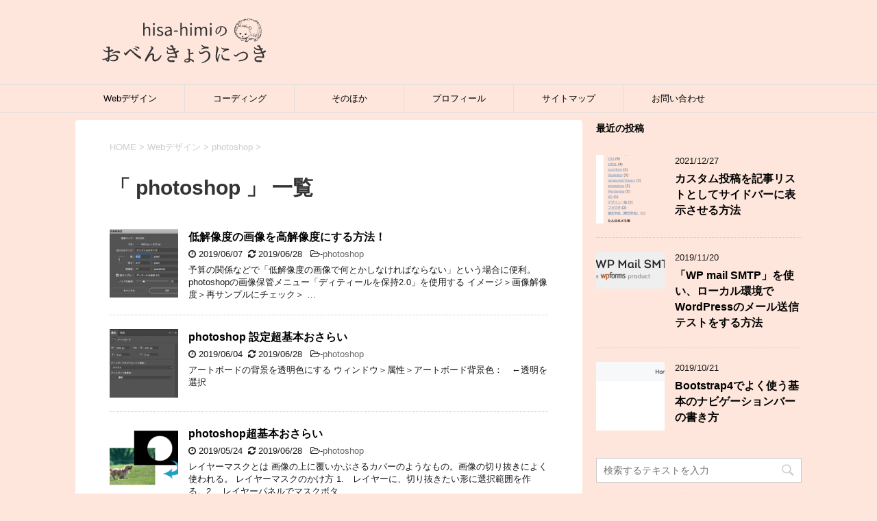

--- FILE ---
content_type: text/html; charset=UTF-8
request_url: https://hisa-himi.site/category/webdesign/photoshop/
body_size: 9812
content:
<!DOCTYPE html>
<!--[if lt IE 7]>
<html class="ie6" lang="ja"
	prefix="og: https://ogp.me/ns#" > <![endif]-->
<!--[if IE 7]>
<html class="i7" lang="ja"
	prefix="og: https://ogp.me/ns#" > <![endif]-->
<!--[if IE 8]>
<html class="ie" lang="ja"
	prefix="og: https://ogp.me/ns#" > <![endif]-->
<!--[if gt IE 8]><!-->
<html lang="ja"
	prefix="og: https://ogp.me/ns#" >
	<!--<![endif]-->
	<head prefix="og: http://ogp.me/ns# fb: http://ogp.me/ns/fb# article: http://ogp.me/ns/article#">
		<meta charset="UTF-8" >
		<meta name="viewport" content="width=device-width,initial-scale=1.0,user-scalable=yes">
		<meta name="format-detection" content="telephone=no" >

		
		<link rel="alternate" type="application/rss+xml" title="おべんきょうにっき RSS Feed" href="https://hisa-himi.site/feed/" />
		<link rel="pingback" href="https://hisa-himi.site/xmlrpc.php" >
		<!--[if lt IE 9]>
		<script src="https://hisa-himi.site/wp-content/themes/stinger8/js/html5shiv.js"></script>
		<![endif]-->
				<title>photoshop | おべんきょうにっき</title>

		<!-- All in One SEO 4.1.5.3 -->
		<meta name="robots" content="noindex, max-snippet:-1, max-image-preview:large, max-video-preview:-1" />
		<link rel="canonical" href="https://hisa-himi.site/category/webdesign/photoshop/" />
		<meta name="google" content="nositelinkssearchbox" />
		<script type="application/ld+json" class="aioseo-schema">
			{"@context":"https:\/\/schema.org","@graph":[{"@type":"WebSite","@id":"https:\/\/hisa-himi.site\/#website","url":"https:\/\/hisa-himi.site\/","name":"\u304a\u3079\u3093\u304d\u3087\u3046\u306b\u3063\u304d","inLanguage":"ja","publisher":{"@id":"https:\/\/hisa-himi.site\/#organization"}},{"@type":"Organization","@id":"https:\/\/hisa-himi.site\/#organization","name":"\u304a\u3079\u3093\u304d\u3087\u3046\u306b\u3063\u304d","url":"https:\/\/hisa-himi.site\/"},{"@type":"BreadcrumbList","@id":"https:\/\/hisa-himi.site\/category\/webdesign\/photoshop\/#breadcrumblist","itemListElement":[{"@type":"ListItem","@id":"https:\/\/hisa-himi.site\/#listItem","position":1,"item":{"@type":"WebPage","@id":"https:\/\/hisa-himi.site\/","name":"\u30db\u30fc\u30e0","description":"Web\u30c7\u30b6\u30a4\u30f3\u3084\u30b3\u30fc\u30c7\u30a3\u30f3\u30b0\u306e\u60c5\u5831\u3092\u4e2d\u5fc3\u306b\u767a\u4fe1\u3059\u308b\u30d6\u30ed\u30b0\u3002Web\u306e\u4ed5\u4e8b\u306b\u5e45\u5e83\u304f\u643a\u308f\u3063\u3066\u304d\u307e\u3057\u305f\u304c\u3001\u3053\u308c\u307e\u3067\u5b66\u3093\u3060\u3053\u3068\u306e\u30a2\u30a6\u30c8\u30d7\u30c3\u30c8\u3068\u982d\u306e\u6574\u7406\u3082\u304b\u306d\u3066\u3044\u307e\u3059\u3002","url":"https:\/\/hisa-himi.site\/"},"nextItem":"https:\/\/hisa-himi.site\/category\/webdesign\/#listItem"},{"@type":"ListItem","@id":"https:\/\/hisa-himi.site\/category\/webdesign\/#listItem","position":2,"item":{"@type":"WebPage","@id":"https:\/\/hisa-himi.site\/category\/webdesign\/","name":"Web\u30c7\u30b6\u30a4\u30f3","url":"https:\/\/hisa-himi.site\/category\/webdesign\/"},"nextItem":"https:\/\/hisa-himi.site\/category\/webdesign\/photoshop\/#listItem","previousItem":"https:\/\/hisa-himi.site\/#listItem"},{"@type":"ListItem","@id":"https:\/\/hisa-himi.site\/category\/webdesign\/photoshop\/#listItem","position":3,"item":{"@type":"WebPage","@id":"https:\/\/hisa-himi.site\/category\/webdesign\/photoshop\/","name":"photoshop","url":"https:\/\/hisa-himi.site\/category\/webdesign\/photoshop\/"},"previousItem":"https:\/\/hisa-himi.site\/category\/webdesign\/#listItem"}]},{"@type":"CollectionPage","@id":"https:\/\/hisa-himi.site\/category\/webdesign\/photoshop\/#collectionpage","url":"https:\/\/hisa-himi.site\/category\/webdesign\/photoshop\/","name":"photoshop | \u304a\u3079\u3093\u304d\u3087\u3046\u306b\u3063\u304d","inLanguage":"ja","isPartOf":{"@id":"https:\/\/hisa-himi.site\/#website"},"breadcrumb":{"@id":"https:\/\/hisa-himi.site\/category\/webdesign\/photoshop\/#breadcrumblist"}}]}
		</script>
		<!-- All in One SEO -->

<link rel='dns-prefetch' href='//webfonts.xserver.jp' />
<link rel='dns-prefetch' href='//ajax.googleapis.com' />
<link rel='dns-prefetch' href='//www.google.com' />
<link rel='dns-prefetch' href='//s.w.org' />
		<script type="text/javascript">
			window._wpemojiSettings = {"baseUrl":"https:\/\/s.w.org\/images\/core\/emoji\/13.1.0\/72x72\/","ext":".png","svgUrl":"https:\/\/s.w.org\/images\/core\/emoji\/13.1.0\/svg\/","svgExt":".svg","source":{"concatemoji":"https:\/\/hisa-himi.site\/wp-includes\/js\/wp-emoji-release.min.js?ver=5.8.12"}};
			!function(e,a,t){var n,r,o,i=a.createElement("canvas"),p=i.getContext&&i.getContext("2d");function s(e,t){var a=String.fromCharCode;p.clearRect(0,0,i.width,i.height),p.fillText(a.apply(this,e),0,0);e=i.toDataURL();return p.clearRect(0,0,i.width,i.height),p.fillText(a.apply(this,t),0,0),e===i.toDataURL()}function c(e){var t=a.createElement("script");t.src=e,t.defer=t.type="text/javascript",a.getElementsByTagName("head")[0].appendChild(t)}for(o=Array("flag","emoji"),t.supports={everything:!0,everythingExceptFlag:!0},r=0;r<o.length;r++)t.supports[o[r]]=function(e){if(!p||!p.fillText)return!1;switch(p.textBaseline="top",p.font="600 32px Arial",e){case"flag":return s([127987,65039,8205,9895,65039],[127987,65039,8203,9895,65039])?!1:!s([55356,56826,55356,56819],[55356,56826,8203,55356,56819])&&!s([55356,57332,56128,56423,56128,56418,56128,56421,56128,56430,56128,56423,56128,56447],[55356,57332,8203,56128,56423,8203,56128,56418,8203,56128,56421,8203,56128,56430,8203,56128,56423,8203,56128,56447]);case"emoji":return!s([10084,65039,8205,55357,56613],[10084,65039,8203,55357,56613])}return!1}(o[r]),t.supports.everything=t.supports.everything&&t.supports[o[r]],"flag"!==o[r]&&(t.supports.everythingExceptFlag=t.supports.everythingExceptFlag&&t.supports[o[r]]);t.supports.everythingExceptFlag=t.supports.everythingExceptFlag&&!t.supports.flag,t.DOMReady=!1,t.readyCallback=function(){t.DOMReady=!0},t.supports.everything||(n=function(){t.readyCallback()},a.addEventListener?(a.addEventListener("DOMContentLoaded",n,!1),e.addEventListener("load",n,!1)):(e.attachEvent("onload",n),a.attachEvent("onreadystatechange",function(){"complete"===a.readyState&&t.readyCallback()})),(n=t.source||{}).concatemoji?c(n.concatemoji):n.wpemoji&&n.twemoji&&(c(n.twemoji),c(n.wpemoji)))}(window,document,window._wpemojiSettings);
		</script>
		<style type="text/css">
img.wp-smiley,
img.emoji {
	display: inline !important;
	border: none !important;
	box-shadow: none !important;
	height: 1em !important;
	width: 1em !important;
	margin: 0 .07em !important;
	vertical-align: -0.1em !important;
	background: none !important;
	padding: 0 !important;
}
</style>
	<link rel='stylesheet' id='wp-block-library-css'  href='https://hisa-himi.site/wp-includes/css/dist/block-library/style.min.css?ver=5.8.12' type='text/css' media='all' />
<link rel='stylesheet' id='contact-form-7-css'  href='https://hisa-himi.site/wp-content/plugins/contact-form-7/includes/css/styles.css?ver=5.5.3' type='text/css' media='all' />
<link rel='stylesheet' id='parent-style-css'  href='https://hisa-himi.site/wp-content/themes/stinger8/style.css?ver=5.8.12' type='text/css' media='all' />
<link rel='stylesheet' id='normalize-css'  href='https://hisa-himi.site/wp-content/themes/stinger8/css/normalize.css?ver=1.5.9' type='text/css' media='all' />
<link rel='stylesheet' id='font-awesome-css'  href='https://hisa-himi.site/wp-content/themes/stinger8/css/fontawesome/css/font-awesome.min.css?ver=4.5.0' type='text/css' media='all' />
<link rel='stylesheet' id='style-css'  href='https://hisa-himi.site/wp-content/themes/stinger8-child/style.css?ver=5.8.12' type='text/css' media='all' />
<script type='text/javascript' src='//ajax.googleapis.com/ajax/libs/jquery/1.11.3/jquery.min.js?ver=1.11.3' id='jquery-js'></script>
<script type='text/javascript' src='//webfonts.xserver.jp/js/xserver.js?ver=1.2.0' id='typesquare_std-js'></script>
<link rel="https://api.w.org/" href="https://hisa-himi.site/wp-json/" /><link rel="alternate" type="application/json" href="https://hisa-himi.site/wp-json/wp/v2/categories/3" /><style type="text/css">.broken_link, a.broken_link {
	text-decoration: line-through;
}</style><style type="text/css" id="custom-background-css">
body.custom-background { background-color: #fee6dc; }
</style>
	<link rel="icon" href="https://hisa-himi.site/wp-content/uploads/2019/10/cropped-siteicon-32x32.png" sizes="32x32" />
<link rel="icon" href="https://hisa-himi.site/wp-content/uploads/2019/10/cropped-siteicon-192x192.png" sizes="192x192" />
<link rel="apple-touch-icon" href="https://hisa-himi.site/wp-content/uploads/2019/10/cropped-siteicon-180x180.png" />
<meta name="msapplication-TileImage" content="https://hisa-himi.site/wp-content/uploads/2019/10/cropped-siteicon-270x270.png" />
		<style type="text/css" id="wp-custom-css">
			/*-----------------
 gist スタイル
-----------------*/

/**コード表示ボックスの高さを固定する**/
.gist-data {
  max-height: 400px!important;
}

/**コード表示ボックス偶数行の背景色を変更**/
table.highlight tr:nth-child(2n) td {
  background: #fcf9f0;
}

/**コードのフォントを太字にする**/
table.highlight tr td, table.highlight tr td span {
  font-weight: bold;
}

/**メタ情報(一番下)の背景色・文字色**/
.gist-meta {
  background: #fff!important;
  color: #333!important;
}

/**余計なボーダーを削除**/
.gist-file td, tr, th {
  border: none;
}

/* フッタ非表示 */
.gist-meta {
  display: none;
}

/* コード領域の下枠線削除 */
.gist-file {
  border-bottom: none !important;
}

/*フォントをプログラミング用に変更*/
.gist * {
  font-family: "SFMono-Regular",Consolas,"Liberation Mono",Menlo,Courier,monospace !important;
}

/*-----------------
目次スタイル
-----------------*/

#toc_container {
  margin-bottom: 40px;
  padding: 15px 20px;
  background: #fff;
  border: 5px solid #e1eff4;
  border-radius: 2px;
  color: #666; 
}

#toc_container .toc_title {
	font-family: 'Roboto', sans-serif; 
  text-align: center;
  margin-bottom: 35px;
  margin-top: 0;
  padding-top: 0;
  padding-bottom: 0px;
  font-size: 1.7em;
	color: #4682b4; }

#toc_container .toc_list {
  list-style-type: none !important;
  counter-reset: li;
	margin-bottom: 0; }

#toc_container .toc_list > li {
  position: relative;
  margin-bottom: 0 ;
  margin-left: 6px;
  line-height: 1.3em;
  font-size: 0.9em; }

#toc_container .toc_list > li:after {
  counter-increment: li;
  content: "" counter(li) "";
  position: absolute;
  left: -40px;
  top: 0px;
  background: none;
  font-family: 'Roboto', sans-serif; 
  font-size: 1.4em;
  letter-spacing: -1px;
  color: #008db7; }

#toc_container .toc_list > li a {
  text-decoration: none !important; }

#toc_container .toc_list > li a:hover {
  text-decoration: underline !important; }

#toc_container .toc_list > li ul {
  list-style-type: disc;
  margin-top: 15px;
	 margin-bottom: 0px;
  padding-left: 20px;
  color: #008db7; }

#toc_container .toc_list > li > ul li {
  font-size: 0.9em;
  margin-bottom: 8px;
	 line-height: 1.15em; }

#toc_container .no_bullets {
	margin-bottom: 0 !important; }

@media only screen and (min-width: 641px) {
  #toc_container {
    padding: 25px 40px; }

  #toc_container .toc_title {
    font-size: 1.5em; }
	
  .toc_toggle {
		 font-size: 0.5em; }
	
  #toc_container .toc_list > li {
    margin-bottom: 0 ;
    margin-left: 12px;
    font-size: 1em; }

  #toc_container .toc_list > li:after {
    left: -48px;
    top: 0px;
    font-size: 1rem; } 
	
	#toc_container .toc_list > li > ul li　{
		 line-height: 0.7rem  !important; }
}

@media only screen and (max-width: 640px) {
	
	#toc_container .toc_title {
		font-size: 1.2em;
		margin-bottom: 10px; }
	
	#toc_container .toc_list > li:after {
		font-size: 1em;}
	
	#toc_container .toc_list > li > ul li {
		line-height: 1.5em ; }
	
	.toc_toggle {
		font-size: 0.5em; }
}

/*-----------------
写真囲い枠スタイル
-----------------*/
.waku img {
         border: 1px #CCCCCC solid;
 }

/*reCAPTCHAのロゴを非表示に*/
.grecaptcha-badge {
    visibility: hidden;
}		</style>
				
		<!-- Global site tag (gtag.js) - Google Analytics -->
<script async src="https://www.googletagmanager.com/gtag/js?id=UA-105375596-2"></script>
<script>
  window.dataLayer = window.dataLayer || [];
  function gtag(){dataLayer.push(arguments);}
  gtag('js', new Date());

  gtag('config', 'UA-105375596-2');
</script>
		
		<script async src="https://pagead2.googlesyndication.com/pagead/js/adsbygoogle.js"></script>
<script>
  (adsbygoogle = window.adsbygoogle || []).push({
    google_ad_client: "ca-pub-2556730625858639",
    enable_page_level_ads: true
  });
</script>
		
		<meta name="google-site-verification" content="T81gLaL4RWBMH7nTVgSSeTYqdRUibD2aHNrqZTKua2U" />
		
		<!-- Adsense 自動広告　-->
		<script data-ad-client="ca-pub-2556730625858639" async src="https://pagead2.googlesyndication.com/pagead/js/adsbygoogle.js"></script>

	</head>
	<body class="archive category category-photoshop category-3 custom-background" >
			<div id="st-ami">
				<div id="wrapper">
				<div id="wrapper-in">
					<header>
						<div id="headbox-bg">
							<div class="clearfix" id="headbox">
								<nav id="s-navi" class="pcnone">
	<dl class="acordion">
		<dt class="trigger">
			<p><span class="op"><i class="fa fa-bars"></i></span></p>
		</dt>

		<dd class="acordion_tree">
						<div class="menu-%e3%82%ab%e3%83%86%e3%82%b4%e3%83%aa%e3%83%bc-container"><ul id="menu-%e3%82%ab%e3%83%86%e3%82%b4%e3%83%aa%e3%83%bc" class="menu"><li id="menu-item-50" class="menu-item menu-item-type-taxonomy menu-item-object-category current-category-ancestor current-menu-ancestor current-menu-parent current-category-parent menu-item-has-children menu-item-50"><a href="https://hisa-himi.site/category/webdesign/">Webデザイン</a>
<ul class="sub-menu">
	<li id="menu-item-52" class="menu-item menu-item-type-taxonomy menu-item-object-category current-menu-item menu-item-52"><a href="https://hisa-himi.site/category/webdesign/photoshop/" aria-current="page">photoshop</a></li>
	<li id="menu-item-51" class="menu-item menu-item-type-taxonomy menu-item-object-category menu-item-51"><a href="https://hisa-himi.site/category/webdesign/illustrator/">illustrator</a></li>
	<li id="menu-item-55" class="menu-item menu-item-type-taxonomy menu-item-object-category menu-item-55"><a href="https://hisa-himi.site/category/webdesign/xd/">XD</a></li>
	<li id="menu-item-283" class="menu-item menu-item-type-taxonomy menu-item-object-category menu-item-283"><a href="https://hisa-himi.site/category/webdesign/icon_font/">icon/font</a></li>
	<li id="menu-item-46" class="menu-item menu-item-type-taxonomy menu-item-object-category menu-item-46"><a href="https://hisa-himi.site/category/webdesign/design/">デザイン一般</a></li>
</ul>
</li>
<li id="menu-item-47" class="menu-item menu-item-type-taxonomy menu-item-object-category menu-item-has-children menu-item-47"><a href="https://hisa-himi.site/category/coding/">コーディング</a>
<ul class="sub-menu">
	<li id="menu-item-53" class="menu-item menu-item-type-taxonomy menu-item-object-category menu-item-53"><a href="https://hisa-himi.site/category/coding/html/">HTML</a></li>
	<li id="menu-item-54" class="menu-item menu-item-type-taxonomy menu-item-object-category menu-item-54"><a href="https://hisa-himi.site/category/coding/css/">CSS</a></li>
	<li id="menu-item-932" class="menu-item menu-item-type-taxonomy menu-item-object-category menu-item-932"><a href="https://hisa-himi.site/category/coding/php/">php</a></li>
	<li id="menu-item-58" class="menu-item menu-item-type-taxonomy menu-item-object-category menu-item-58"><a href="https://hisa-himi.site/category/coding/jsjq/">Javascript/jQuery</a></li>
	<li id="menu-item-57" class="menu-item menu-item-type-taxonomy menu-item-object-category menu-item-57"><a href="https://hisa-himi.site/category/coding/bootstrap/">Bootstrap</a></li>
	<li id="menu-item-56" class="menu-item menu-item-type-taxonomy menu-item-object-category menu-item-56"><a href="https://hisa-himi.site/category/coding/wordpress/">WordPress</a></li>
</ul>
</li>
<li id="menu-item-48" class="menu-item menu-item-type-taxonomy menu-item-object-category menu-item-has-children menu-item-48"><a href="https://hisa-himi.site/category/other/">そのほか</a>
<ul class="sub-menu">
	<li id="menu-item-406" class="menu-item menu-item-type-taxonomy menu-item-object-category menu-item-406"><a href="https://hisa-himi.site/category/other/browser/">ブラウザ</a></li>
	<li id="menu-item-59" class="menu-item menu-item-type-taxonomy menu-item-object-category menu-item-59"><a href="https://hisa-himi.site/category/other/tax-return/">確定申告（青色申告）</a></li>
</ul>
</li>
<li id="menu-item-44" class="menu-item menu-item-type-post_type menu-item-object-page menu-item-44"><a href="https://hisa-himi.site/profile/">プロフィール</a></li>
<li id="menu-item-293" class="menu-item menu-item-type-post_type menu-item-object-page menu-item-293"><a href="https://hisa-himi.site/sitemap/">サイトマップ</a></li>
<li id="menu-item-64" class="menu-item menu-item-type-post_type menu-item-object-page menu-item-64"><a href="https://hisa-himi.site/contact/">お問い合わせ</a></li>
</ul></div>			<div class="clear"></div>

		</dd>
	</dl>
</nav>
									<div id="header-l">
									<!-- ロゴ又はブログ名 -->
									<p class="sitename">
										<a href="https://hisa-himi.site/">
											<img src="https://hisa-himi.site/wp-content/uploads/2019/10/logo3-1.svg">
										</a>
									</p>
									<!-- ロゴ又はブログ名ここまで -->
									<!-- キャプション -->
																			<p class="descr">
																					</p>
																		</div><!-- /#header-l -->

							</div><!-- /#headbox-bg -->
						</div><!-- /#headbox clearfix -->

						<div id="gazou-wide">
										<div id="st-menubox">
			<div id="st-menuwide">
				<nav class="smanone clearfix"><ul id="menu-%e3%82%ab%e3%83%86%e3%82%b4%e3%83%aa%e3%83%bc-1" class="menu"><li class="menu-item menu-item-type-taxonomy menu-item-object-category current-category-ancestor current-menu-ancestor current-menu-parent current-category-parent menu-item-has-children menu-item-50"><a href="https://hisa-himi.site/category/webdesign/">Webデザイン</a>
<ul class="sub-menu">
	<li class="menu-item menu-item-type-taxonomy menu-item-object-category current-menu-item menu-item-52"><a href="https://hisa-himi.site/category/webdesign/photoshop/" aria-current="page">photoshop</a></li>
	<li class="menu-item menu-item-type-taxonomy menu-item-object-category menu-item-51"><a href="https://hisa-himi.site/category/webdesign/illustrator/">illustrator</a></li>
	<li class="menu-item menu-item-type-taxonomy menu-item-object-category menu-item-55"><a href="https://hisa-himi.site/category/webdesign/xd/">XD</a></li>
	<li class="menu-item menu-item-type-taxonomy menu-item-object-category menu-item-283"><a href="https://hisa-himi.site/category/webdesign/icon_font/">icon/font</a></li>
	<li class="menu-item menu-item-type-taxonomy menu-item-object-category menu-item-46"><a href="https://hisa-himi.site/category/webdesign/design/">デザイン一般</a></li>
</ul>
</li>
<li class="menu-item menu-item-type-taxonomy menu-item-object-category menu-item-has-children menu-item-47"><a href="https://hisa-himi.site/category/coding/">コーディング</a>
<ul class="sub-menu">
	<li class="menu-item menu-item-type-taxonomy menu-item-object-category menu-item-53"><a href="https://hisa-himi.site/category/coding/html/">HTML</a></li>
	<li class="menu-item menu-item-type-taxonomy menu-item-object-category menu-item-54"><a href="https://hisa-himi.site/category/coding/css/">CSS</a></li>
	<li class="menu-item menu-item-type-taxonomy menu-item-object-category menu-item-932"><a href="https://hisa-himi.site/category/coding/php/">php</a></li>
	<li class="menu-item menu-item-type-taxonomy menu-item-object-category menu-item-58"><a href="https://hisa-himi.site/category/coding/jsjq/">Javascript/jQuery</a></li>
	<li class="menu-item menu-item-type-taxonomy menu-item-object-category menu-item-57"><a href="https://hisa-himi.site/category/coding/bootstrap/">Bootstrap</a></li>
	<li class="menu-item menu-item-type-taxonomy menu-item-object-category menu-item-56"><a href="https://hisa-himi.site/category/coding/wordpress/">WordPress</a></li>
</ul>
</li>
<li class="menu-item menu-item-type-taxonomy menu-item-object-category menu-item-has-children menu-item-48"><a href="https://hisa-himi.site/category/other/">そのほか</a>
<ul class="sub-menu">
	<li class="menu-item menu-item-type-taxonomy menu-item-object-category menu-item-406"><a href="https://hisa-himi.site/category/other/browser/">ブラウザ</a></li>
	<li class="menu-item menu-item-type-taxonomy menu-item-object-category menu-item-59"><a href="https://hisa-himi.site/category/other/tax-return/">確定申告（青色申告）</a></li>
</ul>
</li>
<li class="menu-item menu-item-type-post_type menu-item-object-page menu-item-44"><a href="https://hisa-himi.site/profile/">プロフィール</a></li>
<li class="menu-item menu-item-type-post_type menu-item-object-page menu-item-293"><a href="https://hisa-himi.site/sitemap/">サイトマップ</a></li>
<li class="menu-item menu-item-type-post_type menu-item-object-page menu-item-64"><a href="https://hisa-himi.site/contact/">お問い合わせ</a></li>
</ul></nav>			</div>
		</div>
	
							
						</div>
						<!-- /gazou -->
						

					</header>
					<div id="content-w">

<div id="content" class="clearfix">
	<div id="contentInner">
		<div class="st-main">

				<!--ぱんくず -->
									<section id="breadcrumb">
					<ol itemscope itemtype="http://schema.org/BreadcrumbList">
						<li itemprop="itemListElement" itemscope
      itemtype="http://schema.org/ListItem"><a href="https://hisa-himi.site" itemprop="item"><span itemprop="name">HOME</span></a> > <meta itemprop="position" content="1" /></li>
																																					<li itemprop="itemListElement" itemscope
      itemtype="http://schema.org/ListItem"><a href="https://hisa-himi.site/category/webdesign/" itemprop="item">
								<span itemprop="name">Webデザイン</span> </a> &gt; 
								<meta itemprop="position" content="2" />
							</li>
																	<li itemprop="itemListElement" itemscope
      itemtype="http://schema.org/ListItem"><a href="https://hisa-himi.site/category/webdesign/photoshop/" itemprop="item">
								<span itemprop="name">photoshop</span> </a> &gt; 
								<meta itemprop="position" content="3" />
							</li>
															</ol>
					</section>

								<!--/ ぱんくず -->

			<article>
				
				<!--ループ開始-->
				<h1 class="entry-title">「
											photoshop										」 一覧 </h1>

				<div class="kanren">
			
		<dl class="clearfix">
			<dt><a href="https://hisa-himi.site/webdesign/photoshop/resolution/">
											<img width="150" height="150" src="https://hisa-himi.site/wp-content/uploads/2019/06/822b7f494e7e410b3f2261230709bc9f-150x150.jpeg" class="attachment-thumbnail size-thumbnail wp-post-image" alt="" loading="lazy" srcset="https://hisa-himi.site/wp-content/uploads/2019/06/822b7f494e7e410b3f2261230709bc9f-150x150.jpeg 150w, https://hisa-himi.site/wp-content/uploads/2019/06/822b7f494e7e410b3f2261230709bc9f-100x100.jpeg 100w" sizes="(max-width: 150px) 100vw, 150px" />									</a></dt>
			<dd>
				<p class="kanren-t"><a href="https://hisa-himi.site/webdesign/photoshop/resolution/">
						低解像度の画像を高解像度にする方法！					</a></p>

				<div class="blog_info">
					<p><i class="fa fa-clock-o"></i>
						2019/06/07												&nbsp;<i class="fa fa-refresh"></i>
						2019/06/28												&nbsp;<span class="pcone">
							<i class="fa fa-folder-open-o" aria-hidden="true"></i>-<a href="https://hisa-himi.site/category/webdesign/photoshop/" rel="category tag">photoshop</a><br/>
							          </span></p>
				</div>
				<div class="smanone2">
					<p>予算の関係などで「低解像度の画像で何とかしなければならない」という場合に便利。 photoshopの画像保管メニュー「ディティールを保持2.0」を使用する イメージ＞画像解像度＞再サンプルにチェック＞ &#8230; </p>
				</div>
			</dd>
		</dl>
			
		<dl class="clearfix">
			<dt><a href="https://hisa-himi.site/webdesign/photoshop/basic-settings/">
											<img width="150" height="150" src="https://hisa-himi.site/wp-content/uploads/2019/06/e1993decccafcdc63e01e765f7393573-150x150.jpeg" class="attachment-thumbnail size-thumbnail wp-post-image" alt="" loading="lazy" srcset="https://hisa-himi.site/wp-content/uploads/2019/06/e1993decccafcdc63e01e765f7393573-150x150.jpeg 150w, https://hisa-himi.site/wp-content/uploads/2019/06/e1993decccafcdc63e01e765f7393573-300x298.jpeg 300w, https://hisa-himi.site/wp-content/uploads/2019/06/e1993decccafcdc63e01e765f7393573-100x100.jpeg 100w, https://hisa-himi.site/wp-content/uploads/2019/06/e1993decccafcdc63e01e765f7393573.jpeg 316w" sizes="(max-width: 150px) 100vw, 150px" />									</a></dt>
			<dd>
				<p class="kanren-t"><a href="https://hisa-himi.site/webdesign/photoshop/basic-settings/">
						photoshop 設定超基本おさらい					</a></p>

				<div class="blog_info">
					<p><i class="fa fa-clock-o"></i>
						2019/06/04												&nbsp;<i class="fa fa-refresh"></i>
						2019/06/28												&nbsp;<span class="pcone">
							<i class="fa fa-folder-open-o" aria-hidden="true"></i>-<a href="https://hisa-himi.site/category/webdesign/photoshop/" rel="category tag">photoshop</a><br/>
							          </span></p>
				</div>
				<div class="smanone2">
					<p>アートボードの背景を透明色にする ウィンドウ＞属性＞アートボード背景色：　←透明を選択</p>
				</div>
			</dd>
		</dl>
			
		<dl class="clearfix">
			<dt><a href="https://hisa-himi.site/webdesign/photoshop/basic-2/">
											<img width="150" height="150" src="https://hisa-himi.site/wp-content/uploads/2019/06/a886594cebd770c6bc95fca181072c41-150x150.png" class="attachment-thumbnail size-thumbnail wp-post-image" alt="" loading="lazy" srcset="https://hisa-himi.site/wp-content/uploads/2019/06/a886594cebd770c6bc95fca181072c41-150x150.png 150w, https://hisa-himi.site/wp-content/uploads/2019/06/a886594cebd770c6bc95fca181072c41-100x100.png 100w" sizes="(max-width: 150px) 100vw, 150px" />									</a></dt>
			<dd>
				<p class="kanren-t"><a href="https://hisa-himi.site/webdesign/photoshop/basic-2/">
						photoshop超基本おさらい					</a></p>

				<div class="blog_info">
					<p><i class="fa fa-clock-o"></i>
						2019/05/24												&nbsp;<i class="fa fa-refresh"></i>
						2019/06/28												&nbsp;<span class="pcone">
							<i class="fa fa-folder-open-o" aria-hidden="true"></i>-<a href="https://hisa-himi.site/category/webdesign/photoshop/" rel="category tag">photoshop</a><br/>
							          </span></p>
				</div>
				<div class="smanone2">
					<p>レイヤーマスクとは 画像の上に覆いかぶさるカバーのようなもの。画像の切り抜きによく使われる。 レイヤーマスクのかけ方 1.　レイヤーに、切り抜きたい形に選択範囲を作る。2.　レイヤーパネルでマスクボタ &#8230; </p>
				</div>
			</dd>
		</dl>
			
		<dl class="clearfix">
			<dt><a href="https://hisa-himi.site/webdesign/photoshop/image-processing/">
											<img width="150" height="150" src="https://hisa-himi.site/wp-content/uploads/2019/06/03-150x150.jpeg" class="attachment-thumbnail size-thumbnail wp-post-image" alt="" loading="lazy" srcset="https://hisa-himi.site/wp-content/uploads/2019/06/03-150x150.jpeg 150w, https://hisa-himi.site/wp-content/uploads/2019/06/03-298x300.jpeg 298w, https://hisa-himi.site/wp-content/uploads/2019/06/03-768x773.jpeg 768w, https://hisa-himi.site/wp-content/uploads/2019/06/03-100x100.jpeg 100w, https://hisa-himi.site/wp-content/uploads/2019/06/03.jpeg 800w" sizes="(max-width: 150px) 100vw, 150px" />									</a></dt>
			<dd>
				<p class="kanren-t"><a href="https://hisa-himi.site/webdesign/photoshop/image-processing/">
						「被写体を選択」で抜きを楽に					</a></p>

				<div class="blog_info">
					<p><i class="fa fa-clock-o"></i>
						2019/03/29												&nbsp;<i class="fa fa-refresh"></i>
						2019/06/25												&nbsp;<span class="pcone">
							<i class="fa fa-folder-open-o" aria-hidden="true"></i>-<a href="https://hisa-himi.site/category/webdesign/photoshop/" rel="category tag">photoshop</a><br/>
							          </span></p>
				</div>
				<div class="smanone2">
					<p>クイック選択ツール＞「被写体を選択」するだけで人工知能が被写体を選んでくれる。 選択範囲を反転して切り抜いてみると… まずまずいい感じに。微調整は「選択範囲/選択」で行う。参考Adobe photos &#8230; </p>
				</div>
			</dd>
		</dl>
						<div class="infeed">
				<script async src="https://pagead2.googlesyndication.com/pagead/js/adsbygoogle.js"></script>
				<ins class="adsbygoogle"
				     style="display:block"
				     data-ad-format="fluid"
				     data-ad-layout-key="-h5-19+22-7o+ge"
				     data-ad-client="ca-pub-2556730625858639"
				     data-ad-slot="1963699698"></ins>
				<script>
				     (adsbygoogle = window.adsbygoogle || []).push({});
				</script>
			</div>

		
		<dl class="clearfix">
			<dt><a href="https://hisa-himi.site/webdesign/photoshop/art-boards/">
												<img src="https://hisa-himi.site/wp-content/themes/stinger8/images/no-img.png" alt="no image" title="no image" width="100" height="100" />
									</a></dt>
			<dd>
				<p class="kanren-t"><a href="https://hisa-himi.site/webdesign/photoshop/art-boards/">
						複数のアートボードを一度に修正する					</a></p>

				<div class="blog_info">
					<p><i class="fa fa-clock-o"></i>
						2019/02/28												&nbsp;<i class="fa fa-refresh"></i>
						2019/06/24												&nbsp;<span class="pcone">
							<i class="fa fa-folder-open-o" aria-hidden="true"></i>-<a href="https://hisa-himi.site/category/webdesign/photoshop/" rel="category tag">photoshop</a><br/>
							          </span></p>
				</div>
				<div class="smanone2">
					<p>photoshopで一つのpsdに複数のアートボードでバナーを何種類も作っているとき ポイント ①全ての写真（素材）を1つのスマートオブジェクトから複製して作る →一箇所編集すれば全てのアードボードに &#8230; </p>
				</div>
			</dd>
		</dl>
	</div>
					<div class="st-pagelink">
		</div>

			</article>
		</div>
	</div>
	<!-- /#contentInner -->
	<div id="side">
	<div class="st-aside">

		
		<p class="menu_underh2">最近の投稿</p>
		<div class="kanren">
							<dl class="clearfix">
				<dt><a href="https://hisa-himi.site/coding/wordpress/custom-posts-for-widget/">
													<img width="150" height="150" src="https://hisa-himi.site/wp-content/uploads/2021/12/memo2-150x150.png" class="attachment-thumbnail size-thumbnail wp-post-image" alt="" loading="lazy" srcset="https://hisa-himi.site/wp-content/uploads/2021/12/memo2-150x150.png 150w, https://hisa-himi.site/wp-content/uploads/2021/12/memo2-100x100.png 100w" sizes="(max-width: 150px) 100vw, 150px" />											</a></dt>
				<dd>
					<div class="blog_info">
						<p>2021/12/27</p>
					</div>
					<p class="kanren-t"><a href="https://hisa-himi.site/coding/wordpress/custom-posts-for-widget/">カスタム投稿を記事リストとしてサイドバーに表示させる方法</a></p>

					<div class="smanone2">
											</div>
				</dd>
			</dl>
					<dl class="clearfix">
				<dt><a href="https://hisa-himi.site/coding/wordpress/wp-mail-smtp/">
													<img width="150" height="81" src="https://hisa-himi.site/wp-content/uploads/2019/11/fa86e6d2f24feee3c7b3ff2646340890-150x81.png" class="attachment-thumbnail size-thumbnail wp-post-image" alt="" loading="lazy" />											</a></dt>
				<dd>
					<div class="blog_info">
						<p>2019/11/20</p>
					</div>
					<p class="kanren-t"><a href="https://hisa-himi.site/coding/wordpress/wp-mail-smtp/">「WP mail SMTP」を使い、ローカル環境でWordPressのメール送信テストをする方法</a></p>

					<div class="smanone2">
											</div>
				</dd>
			</dl>
					<dl class="clearfix">
				<dt><a href="https://hisa-himi.site/coding/bootstrap/bootstrap-nav/">
													<img width="150" height="150" src="https://hisa-himi.site/wp-content/uploads/2019/10/nav1-150x150.png" class="attachment-thumbnail size-thumbnail wp-post-image" alt="" loading="lazy" srcset="https://hisa-himi.site/wp-content/uploads/2019/10/nav1-150x150.png 150w, https://hisa-himi.site/wp-content/uploads/2019/10/nav1-100x100.png 100w" sizes="(max-width: 150px) 100vw, 150px" />											</a></dt>
				<dd>
					<div class="blog_info">
						<p>2019/10/21</p>
					</div>
					<p class="kanren-t"><a href="https://hisa-himi.site/coding/bootstrap/bootstrap-nav/">Bootstrap4でよく使う基本のナビゲーションバーの書き方</a></p>

					<div class="smanone2">
											</div>
				</dd>
			</dl>
				</div>
					<div id="mybox">
				<div class="ad"><div id="search">
	<form method="get" id="searchform" action="https://hisa-himi.site/">
		<label class="hidden" for="s">
					</label>
		<input type="text" placeholder="検索するテキストを入力" value="" name="s" id="s" />
		<input type="image" src="https://hisa-himi.site/wp-content/themes/stinger8/images/search.png" alt="検索" id="searchsubmit" />
	</form>
</div>
<!-- /stinger --> </div><div class="widget_text ad"><div class="textwidget custom-html-widget"><div align="center"><span style="
	color: gray; font-size:0.7em;">スポンサーリンク</span><br/>
<script async src="https://pagead2.googlesyndication.com/pagead/js/adsbygoogle.js"></script>
<!-- テスト4 -->
<ins class="adsbygoogle"
     style="display:inline-block;width:300px;height:250px"
     data-ad-client="ca-pub-2556730625858639"
     data-ad-slot="2937140096"></ins>
<script>
     (adsbygoogle = window.adsbygoogle || []).push({});
</script>
</div></div></div><div class="ad"><p class="menu_underh2">カテゴリー</p>
			<ul>
					<li class="cat-item cat-item-8"><a href="https://hisa-himi.site/category/coding/bootstrap/">Bootstrap</a> (2)
</li>
	<li class="cat-item cat-item-7"><a href="https://hisa-himi.site/category/coding/css/">CSS</a> (9)
</li>
	<li class="cat-item cat-item-6"><a href="https://hisa-himi.site/category/coding/html/">HTML</a> (4)
</li>
	<li class="cat-item cat-item-16"><a href="https://hisa-himi.site/category/webdesign/icon_font/">icon/font</a> (2)
</li>
	<li class="cat-item cat-item-2"><a href="https://hisa-himi.site/category/webdesign/illustrator/">illustrator</a> (2)
</li>
	<li class="cat-item cat-item-9"><a href="https://hisa-himi.site/category/coding/jsjq/">Javascript/jQuery</a> (3)
</li>
	<li class="cat-item cat-item-3 current-cat"><a aria-current="page" href="https://hisa-himi.site/category/webdesign/photoshop/">photoshop</a> (5)
</li>
	<li class="cat-item cat-item-18"><a href="https://hisa-himi.site/category/coding/php/">php</a> (1)
</li>
	<li class="cat-item cat-item-4"><a href="https://hisa-himi.site/category/coding/wordpress/">Wordpress</a> (6)
</li>
	<li class="cat-item cat-item-5"><a href="https://hisa-himi.site/category/webdesign/xd/">XD</a> (1)
</li>
	<li class="cat-item cat-item-10"><a href="https://hisa-himi.site/category/webdesign/design/">デザイン一般</a> (3)
</li>
	<li class="cat-item cat-item-17"><a href="https://hisa-himi.site/category/other/browser/">ブラウザ</a> (2)
</li>
	<li class="cat-item cat-item-11"><a href="https://hisa-himi.site/category/other/tax-return/">確定申告（青色申告）</a> (1)
</li>
			</ul>

			</div><div class="ad"><p class="menu_underh2">たんなるメモ帳</p>			<div class="textwidget"><div class="memo">
<ul>
<li>
        <a href="https://hisa-himi.site/memo/memo1/">たんなるメモ①</a>
    </li>
</ul>
</div>
</div>
		</div>			</div>
				<!-- 追尾広告エリア -->
		<div id="scrollad">
					</div>
		<!-- 追尾広告エリアここまで -->
	</div>
</div>
<!-- /#side -->
</div>
<!--/#content -->
</div><!-- /contentw -->
<footer>
<div id="footer">
<div id="footer-in">
<div class="footermenust"><ul>
<li class="page_item page-item-61"><a href="https://hisa-himi.site/contact/">お問い合わせ</a></li>
<li class="page_item page-item-289"><a href="https://hisa-himi.site/sitemap/">サイトマップ</a></li>
<li class="page_item page-item-36"><a href="https://hisa-himi.site/profile/">プロフィール</a></li>
</ul></div>
	<div class="footer-wbox clearfix">

		<div class="footer-c">
			<!-- フッターのメインコンテンツ -->
			<p class="footerlogo">
			<!-- ロゴ又はブログ名 -->
									<a href="https://hisa-himi.site/">
									おべんきょうにっき									</a>
							</p>

			<p>
				<a href="https://hisa-himi.site/"></a>
			</p>
		</div>
	</div>

	<p class="copy">Copyright&copy;
		おべんきょうにっき		,
		2026		All Rights Reserved.</p>

</div>
</div>
</footer>
</div>
<!-- /#wrapperin -->
</div>
<!-- /#wrapper -->
</div><!-- /#st-ami -->
<!-- ページトップへ戻る -->
	<div id="page-top"><a href="#wrapper" class="fa fa-angle-up"></a></div>
<!-- ページトップへ戻る　終わり -->
<script type='text/javascript' src='https://hisa-himi.site/wp-includes/js/dist/vendor/regenerator-runtime.min.js?ver=0.13.7' id='regenerator-runtime-js'></script>
<script type='text/javascript' src='https://hisa-himi.site/wp-includes/js/dist/vendor/wp-polyfill.min.js?ver=3.15.0' id='wp-polyfill-js'></script>
<script type='text/javascript' id='contact-form-7-js-extra'>
/* <![CDATA[ */
var wpcf7 = {"api":{"root":"https:\/\/hisa-himi.site\/wp-json\/","namespace":"contact-form-7\/v1"}};
/* ]]> */
</script>
<script type='text/javascript' src='https://hisa-himi.site/wp-content/plugins/contact-form-7/includes/js/index.js?ver=5.5.3' id='contact-form-7-js'></script>
<script type='text/javascript' id='toc-front-js-extra'>
/* <![CDATA[ */
var tocplus = {"visibility_show":"show","visibility_hide":"hide","width":"Auto"};
/* ]]> */
</script>
<script type='text/javascript' src='https://hisa-himi.site/wp-content/plugins/table-of-contents-plus/front.min.js?ver=2106' id='toc-front-js'></script>
<script type='text/javascript' src='https://hisa-himi.site/wp-content/themes/stinger8/js/base.js?ver=5.8.12' id='base-js'></script>
<script type='text/javascript' src='https://hisa-himi.site/wp-content/themes/stinger8/js/scroll.js?ver=5.8.12' id='scroll-js'></script>
<script type='text/javascript' src='https://www.google.com/recaptcha/api.js?render=6Lc5XaoUAAAAAAwJDfnPmGvtW6wd1lMnKZrBA5_D&#038;ver=3.0' id='google-recaptcha-js'></script>
<script type='text/javascript' id='wpcf7-recaptcha-js-extra'>
/* <![CDATA[ */
var wpcf7_recaptcha = {"sitekey":"6Lc5XaoUAAAAAAwJDfnPmGvtW6wd1lMnKZrBA5_D","actions":{"homepage":"homepage","contactform":"contactform"}};
/* ]]> */
</script>
<script type='text/javascript' src='https://hisa-himi.site/wp-content/plugins/contact-form-7/modules/recaptcha/index.js?ver=5.5.3' id='wpcf7-recaptcha-js'></script>
<script type='text/javascript' src='https://hisa-himi.site/wp-includes/js/wp-embed.min.js?ver=5.8.12' id='wp-embed-js'></script>
</body></html>


--- FILE ---
content_type: text/html; charset=utf-8
request_url: https://www.google.com/recaptcha/api2/anchor?ar=1&k=6Lc5XaoUAAAAAAwJDfnPmGvtW6wd1lMnKZrBA5_D&co=aHR0cHM6Ly9oaXNhLWhpbWkuc2l0ZTo0NDM.&hl=en&v=PoyoqOPhxBO7pBk68S4YbpHZ&size=invisible&anchor-ms=20000&execute-ms=30000&cb=wy7c6haq06yz
body_size: 48827
content:
<!DOCTYPE HTML><html dir="ltr" lang="en"><head><meta http-equiv="Content-Type" content="text/html; charset=UTF-8">
<meta http-equiv="X-UA-Compatible" content="IE=edge">
<title>reCAPTCHA</title>
<style type="text/css">
/* cyrillic-ext */
@font-face {
  font-family: 'Roboto';
  font-style: normal;
  font-weight: 400;
  font-stretch: 100%;
  src: url(//fonts.gstatic.com/s/roboto/v48/KFO7CnqEu92Fr1ME7kSn66aGLdTylUAMa3GUBHMdazTgWw.woff2) format('woff2');
  unicode-range: U+0460-052F, U+1C80-1C8A, U+20B4, U+2DE0-2DFF, U+A640-A69F, U+FE2E-FE2F;
}
/* cyrillic */
@font-face {
  font-family: 'Roboto';
  font-style: normal;
  font-weight: 400;
  font-stretch: 100%;
  src: url(//fonts.gstatic.com/s/roboto/v48/KFO7CnqEu92Fr1ME7kSn66aGLdTylUAMa3iUBHMdazTgWw.woff2) format('woff2');
  unicode-range: U+0301, U+0400-045F, U+0490-0491, U+04B0-04B1, U+2116;
}
/* greek-ext */
@font-face {
  font-family: 'Roboto';
  font-style: normal;
  font-weight: 400;
  font-stretch: 100%;
  src: url(//fonts.gstatic.com/s/roboto/v48/KFO7CnqEu92Fr1ME7kSn66aGLdTylUAMa3CUBHMdazTgWw.woff2) format('woff2');
  unicode-range: U+1F00-1FFF;
}
/* greek */
@font-face {
  font-family: 'Roboto';
  font-style: normal;
  font-weight: 400;
  font-stretch: 100%;
  src: url(//fonts.gstatic.com/s/roboto/v48/KFO7CnqEu92Fr1ME7kSn66aGLdTylUAMa3-UBHMdazTgWw.woff2) format('woff2');
  unicode-range: U+0370-0377, U+037A-037F, U+0384-038A, U+038C, U+038E-03A1, U+03A3-03FF;
}
/* math */
@font-face {
  font-family: 'Roboto';
  font-style: normal;
  font-weight: 400;
  font-stretch: 100%;
  src: url(//fonts.gstatic.com/s/roboto/v48/KFO7CnqEu92Fr1ME7kSn66aGLdTylUAMawCUBHMdazTgWw.woff2) format('woff2');
  unicode-range: U+0302-0303, U+0305, U+0307-0308, U+0310, U+0312, U+0315, U+031A, U+0326-0327, U+032C, U+032F-0330, U+0332-0333, U+0338, U+033A, U+0346, U+034D, U+0391-03A1, U+03A3-03A9, U+03B1-03C9, U+03D1, U+03D5-03D6, U+03F0-03F1, U+03F4-03F5, U+2016-2017, U+2034-2038, U+203C, U+2040, U+2043, U+2047, U+2050, U+2057, U+205F, U+2070-2071, U+2074-208E, U+2090-209C, U+20D0-20DC, U+20E1, U+20E5-20EF, U+2100-2112, U+2114-2115, U+2117-2121, U+2123-214F, U+2190, U+2192, U+2194-21AE, U+21B0-21E5, U+21F1-21F2, U+21F4-2211, U+2213-2214, U+2216-22FF, U+2308-230B, U+2310, U+2319, U+231C-2321, U+2336-237A, U+237C, U+2395, U+239B-23B7, U+23D0, U+23DC-23E1, U+2474-2475, U+25AF, U+25B3, U+25B7, U+25BD, U+25C1, U+25CA, U+25CC, U+25FB, U+266D-266F, U+27C0-27FF, U+2900-2AFF, U+2B0E-2B11, U+2B30-2B4C, U+2BFE, U+3030, U+FF5B, U+FF5D, U+1D400-1D7FF, U+1EE00-1EEFF;
}
/* symbols */
@font-face {
  font-family: 'Roboto';
  font-style: normal;
  font-weight: 400;
  font-stretch: 100%;
  src: url(//fonts.gstatic.com/s/roboto/v48/KFO7CnqEu92Fr1ME7kSn66aGLdTylUAMaxKUBHMdazTgWw.woff2) format('woff2');
  unicode-range: U+0001-000C, U+000E-001F, U+007F-009F, U+20DD-20E0, U+20E2-20E4, U+2150-218F, U+2190, U+2192, U+2194-2199, U+21AF, U+21E6-21F0, U+21F3, U+2218-2219, U+2299, U+22C4-22C6, U+2300-243F, U+2440-244A, U+2460-24FF, U+25A0-27BF, U+2800-28FF, U+2921-2922, U+2981, U+29BF, U+29EB, U+2B00-2BFF, U+4DC0-4DFF, U+FFF9-FFFB, U+10140-1018E, U+10190-1019C, U+101A0, U+101D0-101FD, U+102E0-102FB, U+10E60-10E7E, U+1D2C0-1D2D3, U+1D2E0-1D37F, U+1F000-1F0FF, U+1F100-1F1AD, U+1F1E6-1F1FF, U+1F30D-1F30F, U+1F315, U+1F31C, U+1F31E, U+1F320-1F32C, U+1F336, U+1F378, U+1F37D, U+1F382, U+1F393-1F39F, U+1F3A7-1F3A8, U+1F3AC-1F3AF, U+1F3C2, U+1F3C4-1F3C6, U+1F3CA-1F3CE, U+1F3D4-1F3E0, U+1F3ED, U+1F3F1-1F3F3, U+1F3F5-1F3F7, U+1F408, U+1F415, U+1F41F, U+1F426, U+1F43F, U+1F441-1F442, U+1F444, U+1F446-1F449, U+1F44C-1F44E, U+1F453, U+1F46A, U+1F47D, U+1F4A3, U+1F4B0, U+1F4B3, U+1F4B9, U+1F4BB, U+1F4BF, U+1F4C8-1F4CB, U+1F4D6, U+1F4DA, U+1F4DF, U+1F4E3-1F4E6, U+1F4EA-1F4ED, U+1F4F7, U+1F4F9-1F4FB, U+1F4FD-1F4FE, U+1F503, U+1F507-1F50B, U+1F50D, U+1F512-1F513, U+1F53E-1F54A, U+1F54F-1F5FA, U+1F610, U+1F650-1F67F, U+1F687, U+1F68D, U+1F691, U+1F694, U+1F698, U+1F6AD, U+1F6B2, U+1F6B9-1F6BA, U+1F6BC, U+1F6C6-1F6CF, U+1F6D3-1F6D7, U+1F6E0-1F6EA, U+1F6F0-1F6F3, U+1F6F7-1F6FC, U+1F700-1F7FF, U+1F800-1F80B, U+1F810-1F847, U+1F850-1F859, U+1F860-1F887, U+1F890-1F8AD, U+1F8B0-1F8BB, U+1F8C0-1F8C1, U+1F900-1F90B, U+1F93B, U+1F946, U+1F984, U+1F996, U+1F9E9, U+1FA00-1FA6F, U+1FA70-1FA7C, U+1FA80-1FA89, U+1FA8F-1FAC6, U+1FACE-1FADC, U+1FADF-1FAE9, U+1FAF0-1FAF8, U+1FB00-1FBFF;
}
/* vietnamese */
@font-face {
  font-family: 'Roboto';
  font-style: normal;
  font-weight: 400;
  font-stretch: 100%;
  src: url(//fonts.gstatic.com/s/roboto/v48/KFO7CnqEu92Fr1ME7kSn66aGLdTylUAMa3OUBHMdazTgWw.woff2) format('woff2');
  unicode-range: U+0102-0103, U+0110-0111, U+0128-0129, U+0168-0169, U+01A0-01A1, U+01AF-01B0, U+0300-0301, U+0303-0304, U+0308-0309, U+0323, U+0329, U+1EA0-1EF9, U+20AB;
}
/* latin-ext */
@font-face {
  font-family: 'Roboto';
  font-style: normal;
  font-weight: 400;
  font-stretch: 100%;
  src: url(//fonts.gstatic.com/s/roboto/v48/KFO7CnqEu92Fr1ME7kSn66aGLdTylUAMa3KUBHMdazTgWw.woff2) format('woff2');
  unicode-range: U+0100-02BA, U+02BD-02C5, U+02C7-02CC, U+02CE-02D7, U+02DD-02FF, U+0304, U+0308, U+0329, U+1D00-1DBF, U+1E00-1E9F, U+1EF2-1EFF, U+2020, U+20A0-20AB, U+20AD-20C0, U+2113, U+2C60-2C7F, U+A720-A7FF;
}
/* latin */
@font-face {
  font-family: 'Roboto';
  font-style: normal;
  font-weight: 400;
  font-stretch: 100%;
  src: url(//fonts.gstatic.com/s/roboto/v48/KFO7CnqEu92Fr1ME7kSn66aGLdTylUAMa3yUBHMdazQ.woff2) format('woff2');
  unicode-range: U+0000-00FF, U+0131, U+0152-0153, U+02BB-02BC, U+02C6, U+02DA, U+02DC, U+0304, U+0308, U+0329, U+2000-206F, U+20AC, U+2122, U+2191, U+2193, U+2212, U+2215, U+FEFF, U+FFFD;
}
/* cyrillic-ext */
@font-face {
  font-family: 'Roboto';
  font-style: normal;
  font-weight: 500;
  font-stretch: 100%;
  src: url(//fonts.gstatic.com/s/roboto/v48/KFO7CnqEu92Fr1ME7kSn66aGLdTylUAMa3GUBHMdazTgWw.woff2) format('woff2');
  unicode-range: U+0460-052F, U+1C80-1C8A, U+20B4, U+2DE0-2DFF, U+A640-A69F, U+FE2E-FE2F;
}
/* cyrillic */
@font-face {
  font-family: 'Roboto';
  font-style: normal;
  font-weight: 500;
  font-stretch: 100%;
  src: url(//fonts.gstatic.com/s/roboto/v48/KFO7CnqEu92Fr1ME7kSn66aGLdTylUAMa3iUBHMdazTgWw.woff2) format('woff2');
  unicode-range: U+0301, U+0400-045F, U+0490-0491, U+04B0-04B1, U+2116;
}
/* greek-ext */
@font-face {
  font-family: 'Roboto';
  font-style: normal;
  font-weight: 500;
  font-stretch: 100%;
  src: url(//fonts.gstatic.com/s/roboto/v48/KFO7CnqEu92Fr1ME7kSn66aGLdTylUAMa3CUBHMdazTgWw.woff2) format('woff2');
  unicode-range: U+1F00-1FFF;
}
/* greek */
@font-face {
  font-family: 'Roboto';
  font-style: normal;
  font-weight: 500;
  font-stretch: 100%;
  src: url(//fonts.gstatic.com/s/roboto/v48/KFO7CnqEu92Fr1ME7kSn66aGLdTylUAMa3-UBHMdazTgWw.woff2) format('woff2');
  unicode-range: U+0370-0377, U+037A-037F, U+0384-038A, U+038C, U+038E-03A1, U+03A3-03FF;
}
/* math */
@font-face {
  font-family: 'Roboto';
  font-style: normal;
  font-weight: 500;
  font-stretch: 100%;
  src: url(//fonts.gstatic.com/s/roboto/v48/KFO7CnqEu92Fr1ME7kSn66aGLdTylUAMawCUBHMdazTgWw.woff2) format('woff2');
  unicode-range: U+0302-0303, U+0305, U+0307-0308, U+0310, U+0312, U+0315, U+031A, U+0326-0327, U+032C, U+032F-0330, U+0332-0333, U+0338, U+033A, U+0346, U+034D, U+0391-03A1, U+03A3-03A9, U+03B1-03C9, U+03D1, U+03D5-03D6, U+03F0-03F1, U+03F4-03F5, U+2016-2017, U+2034-2038, U+203C, U+2040, U+2043, U+2047, U+2050, U+2057, U+205F, U+2070-2071, U+2074-208E, U+2090-209C, U+20D0-20DC, U+20E1, U+20E5-20EF, U+2100-2112, U+2114-2115, U+2117-2121, U+2123-214F, U+2190, U+2192, U+2194-21AE, U+21B0-21E5, U+21F1-21F2, U+21F4-2211, U+2213-2214, U+2216-22FF, U+2308-230B, U+2310, U+2319, U+231C-2321, U+2336-237A, U+237C, U+2395, U+239B-23B7, U+23D0, U+23DC-23E1, U+2474-2475, U+25AF, U+25B3, U+25B7, U+25BD, U+25C1, U+25CA, U+25CC, U+25FB, U+266D-266F, U+27C0-27FF, U+2900-2AFF, U+2B0E-2B11, U+2B30-2B4C, U+2BFE, U+3030, U+FF5B, U+FF5D, U+1D400-1D7FF, U+1EE00-1EEFF;
}
/* symbols */
@font-face {
  font-family: 'Roboto';
  font-style: normal;
  font-weight: 500;
  font-stretch: 100%;
  src: url(//fonts.gstatic.com/s/roboto/v48/KFO7CnqEu92Fr1ME7kSn66aGLdTylUAMaxKUBHMdazTgWw.woff2) format('woff2');
  unicode-range: U+0001-000C, U+000E-001F, U+007F-009F, U+20DD-20E0, U+20E2-20E4, U+2150-218F, U+2190, U+2192, U+2194-2199, U+21AF, U+21E6-21F0, U+21F3, U+2218-2219, U+2299, U+22C4-22C6, U+2300-243F, U+2440-244A, U+2460-24FF, U+25A0-27BF, U+2800-28FF, U+2921-2922, U+2981, U+29BF, U+29EB, U+2B00-2BFF, U+4DC0-4DFF, U+FFF9-FFFB, U+10140-1018E, U+10190-1019C, U+101A0, U+101D0-101FD, U+102E0-102FB, U+10E60-10E7E, U+1D2C0-1D2D3, U+1D2E0-1D37F, U+1F000-1F0FF, U+1F100-1F1AD, U+1F1E6-1F1FF, U+1F30D-1F30F, U+1F315, U+1F31C, U+1F31E, U+1F320-1F32C, U+1F336, U+1F378, U+1F37D, U+1F382, U+1F393-1F39F, U+1F3A7-1F3A8, U+1F3AC-1F3AF, U+1F3C2, U+1F3C4-1F3C6, U+1F3CA-1F3CE, U+1F3D4-1F3E0, U+1F3ED, U+1F3F1-1F3F3, U+1F3F5-1F3F7, U+1F408, U+1F415, U+1F41F, U+1F426, U+1F43F, U+1F441-1F442, U+1F444, U+1F446-1F449, U+1F44C-1F44E, U+1F453, U+1F46A, U+1F47D, U+1F4A3, U+1F4B0, U+1F4B3, U+1F4B9, U+1F4BB, U+1F4BF, U+1F4C8-1F4CB, U+1F4D6, U+1F4DA, U+1F4DF, U+1F4E3-1F4E6, U+1F4EA-1F4ED, U+1F4F7, U+1F4F9-1F4FB, U+1F4FD-1F4FE, U+1F503, U+1F507-1F50B, U+1F50D, U+1F512-1F513, U+1F53E-1F54A, U+1F54F-1F5FA, U+1F610, U+1F650-1F67F, U+1F687, U+1F68D, U+1F691, U+1F694, U+1F698, U+1F6AD, U+1F6B2, U+1F6B9-1F6BA, U+1F6BC, U+1F6C6-1F6CF, U+1F6D3-1F6D7, U+1F6E0-1F6EA, U+1F6F0-1F6F3, U+1F6F7-1F6FC, U+1F700-1F7FF, U+1F800-1F80B, U+1F810-1F847, U+1F850-1F859, U+1F860-1F887, U+1F890-1F8AD, U+1F8B0-1F8BB, U+1F8C0-1F8C1, U+1F900-1F90B, U+1F93B, U+1F946, U+1F984, U+1F996, U+1F9E9, U+1FA00-1FA6F, U+1FA70-1FA7C, U+1FA80-1FA89, U+1FA8F-1FAC6, U+1FACE-1FADC, U+1FADF-1FAE9, U+1FAF0-1FAF8, U+1FB00-1FBFF;
}
/* vietnamese */
@font-face {
  font-family: 'Roboto';
  font-style: normal;
  font-weight: 500;
  font-stretch: 100%;
  src: url(//fonts.gstatic.com/s/roboto/v48/KFO7CnqEu92Fr1ME7kSn66aGLdTylUAMa3OUBHMdazTgWw.woff2) format('woff2');
  unicode-range: U+0102-0103, U+0110-0111, U+0128-0129, U+0168-0169, U+01A0-01A1, U+01AF-01B0, U+0300-0301, U+0303-0304, U+0308-0309, U+0323, U+0329, U+1EA0-1EF9, U+20AB;
}
/* latin-ext */
@font-face {
  font-family: 'Roboto';
  font-style: normal;
  font-weight: 500;
  font-stretch: 100%;
  src: url(//fonts.gstatic.com/s/roboto/v48/KFO7CnqEu92Fr1ME7kSn66aGLdTylUAMa3KUBHMdazTgWw.woff2) format('woff2');
  unicode-range: U+0100-02BA, U+02BD-02C5, U+02C7-02CC, U+02CE-02D7, U+02DD-02FF, U+0304, U+0308, U+0329, U+1D00-1DBF, U+1E00-1E9F, U+1EF2-1EFF, U+2020, U+20A0-20AB, U+20AD-20C0, U+2113, U+2C60-2C7F, U+A720-A7FF;
}
/* latin */
@font-face {
  font-family: 'Roboto';
  font-style: normal;
  font-weight: 500;
  font-stretch: 100%;
  src: url(//fonts.gstatic.com/s/roboto/v48/KFO7CnqEu92Fr1ME7kSn66aGLdTylUAMa3yUBHMdazQ.woff2) format('woff2');
  unicode-range: U+0000-00FF, U+0131, U+0152-0153, U+02BB-02BC, U+02C6, U+02DA, U+02DC, U+0304, U+0308, U+0329, U+2000-206F, U+20AC, U+2122, U+2191, U+2193, U+2212, U+2215, U+FEFF, U+FFFD;
}
/* cyrillic-ext */
@font-face {
  font-family: 'Roboto';
  font-style: normal;
  font-weight: 900;
  font-stretch: 100%;
  src: url(//fonts.gstatic.com/s/roboto/v48/KFO7CnqEu92Fr1ME7kSn66aGLdTylUAMa3GUBHMdazTgWw.woff2) format('woff2');
  unicode-range: U+0460-052F, U+1C80-1C8A, U+20B4, U+2DE0-2DFF, U+A640-A69F, U+FE2E-FE2F;
}
/* cyrillic */
@font-face {
  font-family: 'Roboto';
  font-style: normal;
  font-weight: 900;
  font-stretch: 100%;
  src: url(//fonts.gstatic.com/s/roboto/v48/KFO7CnqEu92Fr1ME7kSn66aGLdTylUAMa3iUBHMdazTgWw.woff2) format('woff2');
  unicode-range: U+0301, U+0400-045F, U+0490-0491, U+04B0-04B1, U+2116;
}
/* greek-ext */
@font-face {
  font-family: 'Roboto';
  font-style: normal;
  font-weight: 900;
  font-stretch: 100%;
  src: url(//fonts.gstatic.com/s/roboto/v48/KFO7CnqEu92Fr1ME7kSn66aGLdTylUAMa3CUBHMdazTgWw.woff2) format('woff2');
  unicode-range: U+1F00-1FFF;
}
/* greek */
@font-face {
  font-family: 'Roboto';
  font-style: normal;
  font-weight: 900;
  font-stretch: 100%;
  src: url(//fonts.gstatic.com/s/roboto/v48/KFO7CnqEu92Fr1ME7kSn66aGLdTylUAMa3-UBHMdazTgWw.woff2) format('woff2');
  unicode-range: U+0370-0377, U+037A-037F, U+0384-038A, U+038C, U+038E-03A1, U+03A3-03FF;
}
/* math */
@font-face {
  font-family: 'Roboto';
  font-style: normal;
  font-weight: 900;
  font-stretch: 100%;
  src: url(//fonts.gstatic.com/s/roboto/v48/KFO7CnqEu92Fr1ME7kSn66aGLdTylUAMawCUBHMdazTgWw.woff2) format('woff2');
  unicode-range: U+0302-0303, U+0305, U+0307-0308, U+0310, U+0312, U+0315, U+031A, U+0326-0327, U+032C, U+032F-0330, U+0332-0333, U+0338, U+033A, U+0346, U+034D, U+0391-03A1, U+03A3-03A9, U+03B1-03C9, U+03D1, U+03D5-03D6, U+03F0-03F1, U+03F4-03F5, U+2016-2017, U+2034-2038, U+203C, U+2040, U+2043, U+2047, U+2050, U+2057, U+205F, U+2070-2071, U+2074-208E, U+2090-209C, U+20D0-20DC, U+20E1, U+20E5-20EF, U+2100-2112, U+2114-2115, U+2117-2121, U+2123-214F, U+2190, U+2192, U+2194-21AE, U+21B0-21E5, U+21F1-21F2, U+21F4-2211, U+2213-2214, U+2216-22FF, U+2308-230B, U+2310, U+2319, U+231C-2321, U+2336-237A, U+237C, U+2395, U+239B-23B7, U+23D0, U+23DC-23E1, U+2474-2475, U+25AF, U+25B3, U+25B7, U+25BD, U+25C1, U+25CA, U+25CC, U+25FB, U+266D-266F, U+27C0-27FF, U+2900-2AFF, U+2B0E-2B11, U+2B30-2B4C, U+2BFE, U+3030, U+FF5B, U+FF5D, U+1D400-1D7FF, U+1EE00-1EEFF;
}
/* symbols */
@font-face {
  font-family: 'Roboto';
  font-style: normal;
  font-weight: 900;
  font-stretch: 100%;
  src: url(//fonts.gstatic.com/s/roboto/v48/KFO7CnqEu92Fr1ME7kSn66aGLdTylUAMaxKUBHMdazTgWw.woff2) format('woff2');
  unicode-range: U+0001-000C, U+000E-001F, U+007F-009F, U+20DD-20E0, U+20E2-20E4, U+2150-218F, U+2190, U+2192, U+2194-2199, U+21AF, U+21E6-21F0, U+21F3, U+2218-2219, U+2299, U+22C4-22C6, U+2300-243F, U+2440-244A, U+2460-24FF, U+25A0-27BF, U+2800-28FF, U+2921-2922, U+2981, U+29BF, U+29EB, U+2B00-2BFF, U+4DC0-4DFF, U+FFF9-FFFB, U+10140-1018E, U+10190-1019C, U+101A0, U+101D0-101FD, U+102E0-102FB, U+10E60-10E7E, U+1D2C0-1D2D3, U+1D2E0-1D37F, U+1F000-1F0FF, U+1F100-1F1AD, U+1F1E6-1F1FF, U+1F30D-1F30F, U+1F315, U+1F31C, U+1F31E, U+1F320-1F32C, U+1F336, U+1F378, U+1F37D, U+1F382, U+1F393-1F39F, U+1F3A7-1F3A8, U+1F3AC-1F3AF, U+1F3C2, U+1F3C4-1F3C6, U+1F3CA-1F3CE, U+1F3D4-1F3E0, U+1F3ED, U+1F3F1-1F3F3, U+1F3F5-1F3F7, U+1F408, U+1F415, U+1F41F, U+1F426, U+1F43F, U+1F441-1F442, U+1F444, U+1F446-1F449, U+1F44C-1F44E, U+1F453, U+1F46A, U+1F47D, U+1F4A3, U+1F4B0, U+1F4B3, U+1F4B9, U+1F4BB, U+1F4BF, U+1F4C8-1F4CB, U+1F4D6, U+1F4DA, U+1F4DF, U+1F4E3-1F4E6, U+1F4EA-1F4ED, U+1F4F7, U+1F4F9-1F4FB, U+1F4FD-1F4FE, U+1F503, U+1F507-1F50B, U+1F50D, U+1F512-1F513, U+1F53E-1F54A, U+1F54F-1F5FA, U+1F610, U+1F650-1F67F, U+1F687, U+1F68D, U+1F691, U+1F694, U+1F698, U+1F6AD, U+1F6B2, U+1F6B9-1F6BA, U+1F6BC, U+1F6C6-1F6CF, U+1F6D3-1F6D7, U+1F6E0-1F6EA, U+1F6F0-1F6F3, U+1F6F7-1F6FC, U+1F700-1F7FF, U+1F800-1F80B, U+1F810-1F847, U+1F850-1F859, U+1F860-1F887, U+1F890-1F8AD, U+1F8B0-1F8BB, U+1F8C0-1F8C1, U+1F900-1F90B, U+1F93B, U+1F946, U+1F984, U+1F996, U+1F9E9, U+1FA00-1FA6F, U+1FA70-1FA7C, U+1FA80-1FA89, U+1FA8F-1FAC6, U+1FACE-1FADC, U+1FADF-1FAE9, U+1FAF0-1FAF8, U+1FB00-1FBFF;
}
/* vietnamese */
@font-face {
  font-family: 'Roboto';
  font-style: normal;
  font-weight: 900;
  font-stretch: 100%;
  src: url(//fonts.gstatic.com/s/roboto/v48/KFO7CnqEu92Fr1ME7kSn66aGLdTylUAMa3OUBHMdazTgWw.woff2) format('woff2');
  unicode-range: U+0102-0103, U+0110-0111, U+0128-0129, U+0168-0169, U+01A0-01A1, U+01AF-01B0, U+0300-0301, U+0303-0304, U+0308-0309, U+0323, U+0329, U+1EA0-1EF9, U+20AB;
}
/* latin-ext */
@font-face {
  font-family: 'Roboto';
  font-style: normal;
  font-weight: 900;
  font-stretch: 100%;
  src: url(//fonts.gstatic.com/s/roboto/v48/KFO7CnqEu92Fr1ME7kSn66aGLdTylUAMa3KUBHMdazTgWw.woff2) format('woff2');
  unicode-range: U+0100-02BA, U+02BD-02C5, U+02C7-02CC, U+02CE-02D7, U+02DD-02FF, U+0304, U+0308, U+0329, U+1D00-1DBF, U+1E00-1E9F, U+1EF2-1EFF, U+2020, U+20A0-20AB, U+20AD-20C0, U+2113, U+2C60-2C7F, U+A720-A7FF;
}
/* latin */
@font-face {
  font-family: 'Roboto';
  font-style: normal;
  font-weight: 900;
  font-stretch: 100%;
  src: url(//fonts.gstatic.com/s/roboto/v48/KFO7CnqEu92Fr1ME7kSn66aGLdTylUAMa3yUBHMdazQ.woff2) format('woff2');
  unicode-range: U+0000-00FF, U+0131, U+0152-0153, U+02BB-02BC, U+02C6, U+02DA, U+02DC, U+0304, U+0308, U+0329, U+2000-206F, U+20AC, U+2122, U+2191, U+2193, U+2212, U+2215, U+FEFF, U+FFFD;
}

</style>
<link rel="stylesheet" type="text/css" href="https://www.gstatic.com/recaptcha/releases/PoyoqOPhxBO7pBk68S4YbpHZ/styles__ltr.css">
<script nonce="NmELQtcMiUSTj-8hS2SIQw" type="text/javascript">window['__recaptcha_api'] = 'https://www.google.com/recaptcha/api2/';</script>
<script type="text/javascript" src="https://www.gstatic.com/recaptcha/releases/PoyoqOPhxBO7pBk68S4YbpHZ/recaptcha__en.js" nonce="NmELQtcMiUSTj-8hS2SIQw">
      
    </script></head>
<body><div id="rc-anchor-alert" class="rc-anchor-alert"></div>
<input type="hidden" id="recaptcha-token" value="[base64]">
<script type="text/javascript" nonce="NmELQtcMiUSTj-8hS2SIQw">
      recaptcha.anchor.Main.init("[\x22ainput\x22,[\x22bgdata\x22,\x22\x22,\[base64]/[base64]/bmV3IFpbdF0obVswXSk6Sz09Mj9uZXcgWlt0XShtWzBdLG1bMV0pOks9PTM/bmV3IFpbdF0obVswXSxtWzFdLG1bMl0pOks9PTQ/[base64]/[base64]/[base64]/[base64]/[base64]/[base64]/[base64]/[base64]/[base64]/[base64]/[base64]/[base64]/[base64]/[base64]\\u003d\\u003d\x22,\[base64]\\u003d\x22,\x22wrbCpht2w4jCihnCnAJYw7TDljsxCsOYw6zCuzrDkg1CwqYvw6/[base64]/Dm2bCvsKgaCJvwrtDQcOIV8K4wrI3VcKfwpQgw6lGH0kWw789w58FeMOGIVjCiS3Cgix/w7zDh8Kvwp3CnMKpw6nDkhnCu2nDicKdbsK2w6/ChsKCOcK+w7LCmQBRwrUZD8Klw48Awox9wpTCpMKDCsK0wrJVwr4bSCDDlMOpwpbDsCYewp7DlcKrDsOYwoUtwpnDlFXDmcK0w5LCksKLMRLDtybDiMO3w4YAwrbDssKqwqBQw5ETJmHDqE/[base64]/worDjcO4wrjCpsK+LwjDllzDrsOTKsOyw7hsTHE6YRfDn1pxwrnDv2pwTsOtwozCicOvUDsRwooMwp/DtSzDpncJwrIHXsOIFgFhw4DDtE7CjRNmR3jCkzB/[base64]/DmcOQwqgyfX/[base64]/DmcKpZ2bClcO+w6ZRwoEWVsKPIcO+DsKEwrJ0YMOUw7xGw6/Dmkp2SC10I8OKw61/[base64]/DpQAfScOtTAEow77DocOpXsOWMVLChMOWHcKBwpnDr8O0HzJBJkoZw4fChzEMwpbCisOXwojCgcOcOxPDjDdQe3JLw5XDlMOoQSNaw6PCm8KwdDtATsK7bQxAw6FSwppBBsKZw7l1wpXCgzjCv8OSMMOALVg+HVwre8Ogw4EeT8OpwpIBwpMhX09uwpXDmm9Ewp/DpkbDpsKHEsKJwoZxeMKkBsO8UMOvwrnDvERiwo3DvMOIw5s3w4bCicOVw4vCjm/[base64]/[base64]/[base64]/[base64]/[base64]/DgHNXwofCtCU0KzzCqsK1w5g4FBl0FDXCkD/CtGBdwqhlwqTDs3o4wrLCgRjDlFDDkcK0QgbDm2jCniYFWkjCn8KqZxEXw4HCownDt0rDhg5aw4XDj8KHwp/[base64]/DkTTCocK+wo/CucOsw6zDo8KsQsKPdcOPw6p5AhgYNX3CosOKa8O/b8O0HsKMwozDiAPCuA7Dpmt2bHtZGMK+eirCrjHDmgLDo8KKdsOtJsO9w68JEXDCo8O8w47DnMOdIMKfw6gJw4DDo2DDoAlQEWJ2w6vDh8Ozw4jCrsKHwocTw59vM8KWLljCusK8w5k1wqvCoW/Ch0UnwpPDnXlDe8K2w7bCs2N1woQ3EMKVw4kHBH0oY0ZMO8KYf29tXcOJwrIidllbw6JvwqrDrsKEb8OZw4/DsEbDqcKVDsKTwrQUdMOSw7FFwo0sIcOJfcO7FWLCpkvCjlvClsKMW8OSwr9AQ8K6w7UuVsOvMMOzUCTDksOnWz7CmnDDgsKeTTHCmyBpwrM5wo3CisKMOALDs8Odw4NVw5DCpFvDuBbCgMKIJSB5fcKUbcKswo/DkMKBQMOIcytlICIWwrDCjWbCnMOdwpvCnsOTdcKjLSTClDV5wpHDv8OvwqjDm8OqMTTCh0UZwqHCrcOdw4kpeXvCvCcqw4RUwpDDngR/EsO2RB3DtcKkwppfaBV9ScKjw404wpXClsKIwokHwpXCmggTw5EnBcKxYcKvwo4Vw7HCgMKawo7CkTBEBg3DvmBWFcOQw7nDiWcnJcOALsKpw6fCoz1CcS/DjsK6JgbCsWMXJ8OOwpbDtsOaZxLDkF3Dg8O/BMOrNXDCosOCD8OJwpTDkiRUwrzCicOffcKCQ8ODwr/CsghyXVnDuQHCqQ9Xwr4Cw4vCmMOxBcOLT8KCwoBWBkJuwrPCgMO4w7bCssOHwqsidjxoGsOHC8OzwqZfWwh8wrFVw5bDsMOmwokcwrDDplBgwrjDp2sUw5DDpcOnKn7Dt8OawoZWw7LDpzrCpkLDu8Kjw5Vxwo3ChG3Dk8OSw7JUWsOwWy/DgcKdwocZEcKEIMO7wqJUw7UKMsOswrBNw44GDjDCrh8TwrpuJzrCgglDOAXChjfCnlArwrYGw4jDhlxDRcOVWcK/[base64]/PcO/[base64]/J1vDiMOfwpLCvsOeFcKtw789w5zDqQg1w7nCnENEJsKuw7jChcKKEcKjwph0wqjDkMO6WsK5wqzCuz3Ct8KMPTxqVgx/[base64]/[base64]/[base64]/dQcbw5I0b1R/C8Kqw51qMHVtWlnChsO+w6nCpcO7w4AlWEsrwoLCjXnCgV/Dt8KIw745KcKmL0pkwp5tFMK8w5soEMOQw7sYwp/DmwrCksOWG8O2QcK5P8ORZMOGV8KhwroOLlHDlGzCvi40wrRTw5QnLVwVEsKlA8KWScORd8OnbsOLwqfCh3HChMKhwrQZTcOnKMKlw4QjKMKeQ8O4wqjDlzk9wrclZDHDs8KRV8O8MsO8wopywqLDtMK/[base64]/Di8OidsO3wpBmw6zDg38JN3dlFMOYE2DCv8Kgw7IoPsOywocvEHQTwo7Dv8OmwozDssKGGsKNw6F0DcK4wonCn0rCg8KHTsKuw6YuwrrDuzwDMjrCi8K8S0M2OcKTGxlyQzLDsAzCtsO9wobDk1dOBxBqLiDCqcKeYsO1Rmktwo0jAsO/[base64]/[base64]/[base64]/[base64]/CtTc2w7zDs8KNfMK6w7nCr8Kgw6/Cs2TDjAglPMOcDDnCgWDDjkgmBcKdJQA7w7IOOmpNOcO1wpvCu8K2UcKVw5PDsXQZwqRmwozDmA3Dv8OiwqBqwq7CoS3CkAPDjmgvX8K/KxnDjA7DkmzCucKwwrlywr/Cj8OYaQbDiGAZw6VZW8KGFU/DpC97QmTDisKJZFxGw7pzw5RmwopRwotoWMK7N8OewpANwqt5EsKnX8KDwrEOw4HDpUpzwql/wrPDtcKRw5DCnkxlw6PCgcOBMsKewqHCicOSw6smZCoyRsO3ScOiNiEmwqY4LcOBwoHDsR80JB/[base64]/DnWpnbnolN8KgDi4tJ1vDuAJZURUMAyEUeX/DpG/DkyXCkxjCjMKSDR3DoB/DpV9Rw6/DpF48wrQww4XCjk7DrVV8ZU3Cpl4JworDg33DsMOZdj7Dm0Fuwo1WCG/[base64]/DgnDDhMK7cMKQwpBACXvCkkfCksOVwrrDtcKHw5jCgS3CqMOQwqjCkMOUw7fCi8K7BsKBQhM9cjPCm8ORw6PDmAdQdjlwO8OACDQ1wr/DmRfDhsO6wr7DqcKjw5LDoQTDhy0lw5fCrB7DpmsjwrvCksKhdcK9w4/Dl8Okw69Nwok2w7/CiVwGw6dZw4wVWcOTwrjCr8OIKMKzw5TCqzXCscKvwrPCpMKzMF7Co8OZw4s0w6lCwrUBw7Qew7LDjXHCl8KIw6jDkcKtw5zDtcOaw6plwo3DkTnDmFwzwr/DiCnCqcOmClxBeS/DnG7CuVQuBXMHw6TCpsKIwq/DmsKGM8O5LhEGw7tjw7dgw7XDtcKGw7N1NcOidkkZBMOgwqgfw489bCNUw7NfdMOPw5oZwpDClsKiw6AfwrDDq8OrQsOuKMK4acKNw7/DqsKPwpUTZxwDXlA/GsKAwoTDlcKkwo/CjsOZw75swpU7HEICfTTCvTtXwpUzWcODwrHCgDbCmsKLAy/Cn8Kmw6zCpMKKPcOCw5bDpsOsw7fCjFHCiWBqwovCu8O+woAXw6Qbw4/Cs8KCw5o7bsKpLsOQbcK5w43Du18nSmYrwrXCoikIwqHCtcOEw6haNcO3w7d3w4vCjMKawrNgwoI5ESxAEMKjw4lcwolPH0/Dm8Koeh9hw55LVlDCt8Kaw7BhIMOcwpHDkERkwrFww67DlRHDsDE+w5rDjyBvC2BqXkFQA8OQw7I2woVsbsOewqF3wpl/Qh7CusKMw4lYwphcJ8O3w4/DtCEJw73DnlfDmmdzZWw4w6wSYsK/[base64]/wrTCvsK4GMKOaMOSw6LDtH94worDjBLCt8K0UVLCtFcFMMOfW8ODwoLCoCUXfsKpKMOewqpcScO8Ci8jRXzCrAYQwoPDuMKow7FEwqYkJ1ZPViDDnGTDtsK/wrwpWHIDwpvDpQ/DqW9AcFRbcsO3wopBDAkoJ8OAw6vDicOoVsKmwqNpEFk3FMOyw7sJRsK/w6rDvcOzBsOocXR/wrDDqETDi8OhASHCrMOHczEvw6PCiXjDnkPDoV8swpNxwqJaw6tpwpTClwDCoA/DjABTw5kUw6BOw6nDscKTwqLCu8ODBlvDjcOBWiojw6lMwr5HwpRUwq8pG3ZGw5/DlMKSw6jCk8KGw4RQeBMvwpdFcAzCm8OWwo/DsMKKwpwhwoweI0kXExNjOHlfw6MTwqTCn8K9w5PCvhvDlMK4w4DCgVh8w5xCw6Ftw5/[base64]/[base64]/wrfCjUbCsxbDn24SwrXChkzDmBTDmWoFw40MBHZHwqXDpT3CpMOFw7DCkwLDrcOEIcOCHMKaw40iWyUHwrppwrwHFgvCpUnDkGLDgCzDrR7CqMK7d8Ofw4knw43DlgTCk8Omwqspwo/Dv8OiBVJNKMOpD8Kbw4gbwpE5w6AUD1fDtSPDnsOgTiLCmsKjZUtJwqZIbMKcwrMaw645IHkrw4fDmgjDmj3Ds8KEAsO0K13DsGdPYcKGw6/DtsOswrPChjM1BQ7DuzLCmcOaw4rDggvCjD3DnsOZaSnDqDLDkkTCiA/Dj0fDgsK/wrEBNMKSfnPDrXNcKgbCr8K0w6c/[base64]/Cs8OEw54uw5ldw5sWwoIlwqJAKcOyA8K4ScKNC8KUw6A1CMO4Q8ObwqXDrQnCr8OTAV7CjsOow5VFwr5uQ2cMSw/DrH5Uwo7Do8OzJlZwwrjDhTTDtgk7ScKme2lOZAo+NMKbeExiCMObKMO+bELDnMKMdn7Di8Osw45SfU3Dp8Kswq7Dv3LDqXjCplJ7w5HCmcKHFcOuYsKkeGPDqsOgYcOQw7zCsRXCpxFfwr3CrMKKw47Cm2/CmlnDkMOFM8K+GUICGcKNw5fDk8K8w4Q2w4rDj8ONZcObw5powoM+W3zDjMKmw44YDDRPwoR0DzTCjXjCqivCkjh+w5opDcKkwq/CuElRw75UanbDjQPDhMKpEW0gw7YNZcOywoU0AsK3w7Y+IQvCoWbDqj5HwpfDucO7w7IAw6QuGQ3DvsKAw5nCrCZtw5fCqR/[base64]/Drx12w7wwCRkpasKfA8OXwrQJFsOvAR8kw6ggd8OOwp4yZMOPwop/[base64]/[base64]/DlcKRwrEnHQTCv8KewqXCp2DCpG8uwqY+w5JBwr7DpU/CrMOoPcK0w7MfFsKHdMKqwq9VIsOSw7Zew7PDk8K7wrHCsi7Cvn9WccO4w4EDIgrDjcKmCsK+AcOZVCoLKXrCncODengAWcOScsOuw4VdM2XDjVoTFzJEwqlBw68basOkZ8OEw77CsRHCjlRfZljDngrDvMKUC8KTYTwTwpd7QSPDglZKwo1tw4XCssK4aH/CoxDCmsK1asK9McOYw6JtBMOPJ8KiKm/DqAEGHMOUwozDjhwWw6nDrcOcK8KdeMK5Mkd2w6xrw4lTw4soLSwJVX/CoDbCvMO5FSE1w4jCtMOiwojCtR4Qw6gTwovDiDzDtCUowqnDvMOaTMOBEMKrw7xENsKrwp89wq3CrsK0TiccP8OWCsKmw4HDoWc8w4kZw6/CsWPDqE9qScKhw5ViwpoOPAXDn8K/cRnDiVBJO8KLTSLCuSDDqkrDsTNgAsKDAMKtw73DlcK6w6PDhMOzXsK/w6/Dj0XClT/ClHZrwpI6w717wpleG8Kmw7fDkcOBMcK+worChA7DssO1UsKawpPDv8OAw4bCicOHw5d6w41zwoFmSizChFLDmm47QsKLV8OaXcKKw4/[base64]/DwQgw7rDn0VbGsKdw60RUMO0e0jCpW7CuGbDhFY3AjTCpcOOwpBWBcOQORzCgcK+PV1QwqzDuMKmw6vDpF7DmDB8w7A1acKfJsOWQBs9w5zDsTnDvMKGG3LCtzBVw6/DsMO9wqsMBsK/RFjDi8OpQUTCqzRzHcOQe8KGwpzDgsK1WMKsCMOIJVp8wp3ClMK0wpfCqsKbfj/CvcOaw7h5esKew7TDj8Oxw4NGJxrDk8KtIRMjdQTDmMOnw7bCrcK1ZmI3b8OHOcOHwp0pwq80Ul/CvMOHwpUJwqzClUvCsE3CrMKMQMKWQx0lHMKGw51IwqrDk23DjMOFVMKABC3DlsO5IcOjw78OZxopIUVwR8Olb17CvMOhL8OZw4zDtMOgU8OgwqVswrLCocOewpc9w5g3O8ODACp3w4FjQsKtw4ZSwp4Lw6nChcOfwo/[base64]/[base64]/NnzDsktRdWI4w4/Cj3/Dk8OlwprDjj1Uwq0NwohuwoNiL1nClRjCnMKww6fDqsOyc8KaZTtVO2zCmcKKQDDCvF0Fw57Ds0BEw5pqKVo8AzJawq/DucOWAxp7wpzCjGQZw6BFw4fDlsOuQizDjMKVwrjCjG3DlSpbw4rCscOHJMKDw5PCucOKw5NMwptQNsOcCMKAJsOTworCnsKswqDDpmfCvHTDmMOwT8Oqw7zCrMOYWMO+wpl4ZSDCp0jDnXtvw6rCiz8iw4nDosOFCMKPW8OJMXrDvmrCsMK+NsO7wrAsw7HCi8K/w5XDrS8zR8OuEkzDnETCt3rDmTbDrEg2wrAgGMKzwo7DlMKzwrxRS0rCuw8YNULDqcOFfcKFWm9Aw4xWRsOqbMO9wpvCnsOsAzDDjcKhwpHDgCphwprCjMOBEsOhfcOBGmLCtcOOccKZVwEFw7k+wpvCk8OdAcOdP8OPwq/CsT3Co3ckw7/DkDrDsjhCwrbCgxNKw5YLR387w7MAw6l1JEbDozvCk8KPw4/CuEvCmsKlP8OrL0BBIcKPe8O0wrjDsGDCo8O9J8OsHQ/Cn8KnwqHDrMKzSDnCk8O4dMK5wqdZwpDDm8OowrfCgsOYbhrCjADCk8KCwrY1wrzCtcKjGBcMKFFnwq3Dskh/ARbCqmNuwr3Dj8K2w5ojK8OuwpxBwpBuw4cAEAnDlsKywo11b8KrwrwBW8OYwp5rwovChgw5IsKKwovCo8O/w70BwpvDjxrDink6BTomRA/DiMKYw4xPdlADw7jDssKbw6rChk/[base64]/CpxvDlcO2IWfDu1zDrMOLWsOzZ8Kkwo3CjQQFw6U8wrJECcKqwo94wrHDvjbDmcK7CmTDqAkxV8OaOVLDuSA7MEJBWMKTwrHCv8Okw51bGnXCksK0Yw5Rw78wIkfDnVLCl8KfZsKdYsOoTsKew47CiAbDnUzCo8OKw4drw492GMKawrzCtT/DphXDv03CuhLDggTDhhnDkR1/[base64]/CkcKBwrrCgynCkl3Dih8/wrDDkRxEwqTDghVDaMO/N2QtK8OxYsKmPA7DicKNHsOowpzDucKcGzQQwqxoc0p2w6QBwrnCksKTw6XCkXLDgsKcw4NuYcOkV1vCosOBX3lfwoTDgATCgsKVfMKzHmQvMjnDocKaw7PDu1XDpHnCiMOYw6sCbMOwwqzCoTHCuAEtw7U0JsK3w7/DqMKKw5bCu8OgeBXDpMOBGiXCnxdcBMKyw68rcE1WOAgKw6xVw6A0XHk1wp7DtcOiLF7CsSg6EsOxN3nCu8KnJcOTwpZ0RUjDu8KpJHfCkcKKWHZFfcKbSMK4N8Orw57CosKXwohUYsOAXMOTwoIDaEvDncK6WWTCmQRVwqY2w6ZpFlrCpR5MwpcNNz/[base64]/[base64]/CncOkw4ZIwrPCgGtDfyfClXfDjcKHwqjCvcKdBsOpw4pQJcKfw7XCqcOUGQzCl0DDrjFUwoTChhXCocKiB2sbKVvCr8OXR8K+X1zCnS3Cg8OTwrYjwp7CgCPDlWl1w6/DgGfCkzfDmcOLfcKQwo7Cg1YYOlzDvWYaD8OrQMONWXciH3vDmn0ASHrDnSM8w5RRworDrcOWWsO3wpLCr8Odwo/CslRbAcKMTEvChw47w5jCr8KfNERYRMKbwqhgw51sFQfDuMKfacKzYUbCqW3DvsK7w6UUBH8HDUtGw4MDwoRmwoLCnsOYw6XCt0bCtwV7WcKGw5kkLjjCnMODwqB3Bwttwr8IVcKDfhfCtQI5w4zDtxDCnWo7eHYWPznDpCUGwr/DksOvDz97CMKewptobsK2w6zDjQoYSV8yc8KUasKFwqrDn8KZw44PwqjDpxTDvMOIwp0nw50pw7UAQG/DlkMsw4PCqzXDtMKTc8KUwoc4w5HCi8KuY8OcTMK8woV+XEDCuE1rG8OpDcOdJsO6woVVDjDChsK5VMOuw5/Dg8Oew4pxCyIow4zDi8Kif8O0wrE/OgXDogjCncKGcMO+AHlUw5rDu8Osw4MiXMKbwrYeOcOnw6dUJ8Kew6tse8K7fx4cwrJCw4XCscKqwqjCicKwccO3w5/CmU11w4rCljDCm8K5fcK9AcOmwo0HLsKDAsKsw50kUMOyw5DCpsKmfWgLw5paEcOiwqJbw7NRwpLDjE/CtC3Du8KzwpfDmcK5woTDnH/CksOIw5zDrMOxQ8OWBDQ4dRE0HlvCl1Ejw57DvGXCusKRJwkResOQYyDCpETCpyPDjsKGMMK9TkXDp8K5NWHCs8O/PcKMc0PCjgXCuBrDsU47WMKSw7Z8w7rCp8Otw6DCr2/CrghKIhlfFE5HXcKPRgRjw6XCqcKSEQMoBsKyDi1Hw7vDvMOcw6ZjwpXDmyHDribCscOULCfCkwl7NGQOLHgcwoI5wo3CgCHDu8ORwrPDu3RLwq3DvWMBw7/Dig4qIwHChXvDvsK+w5sdw4DCsMK5w6bDocKbw6tITzA3K8KMP3EDw53Cg8Oqa8OIO8O3RMK1w6/[base64]/c3bCscKTw7HDmjvCs2bDqTDCqRoewobCt8KKw7XDhgUzKkd/[base64]/[base64]/DtcKdwpBqw57DoRISKmfCtw8eb3QOOlc8wqEDV8Kmwo5GVl/DkjnDjcKewotPwroxPsKNAxLDphEjLcKpfhtJworClMOsc8KIcz9awrFQGGjChcOvPhnDlRJswrXCqsKvw7Qlw4PDrsKyfsOeaHTDiWXCiMOKw5/[base64]/w694wqZzQybCjxvDicOPVwDDn8Kcw4zDvcKew5PDhyghZjM1w41Rwp/DrMKDwq5WEMKbwp7CmF5+wo7CiUDDkzXDi8O6w5UEwp4cTmZewqlvJcKxwp0VYWPCjC7Cl21ew6UawolpMmLDphLDjMKvwoMiD8O9wqnCsMO/Kw47w6tYNAMMw546OsKsw44iwqB7wrIuT8KBKsK3wptqUz1sBX/[base64]/Dk20iwoVlw4dJQW/ChMOuGsKJwrfCvkgiSSpANxfDjsO+w7fDg8Kaw4VYQMKic2NRw43DlhNcw4vDqcKpOTTDo8K4wqZEP1HCiTVNw6oCwoTChGwcZ8ObRkBFw5oFBMKFwqIawqVIR8OSX8Kpw7dlJz/Do1HCmcOQJ8KKOMKeKcKGw5nChMO1wpYAw7vCrh0Vw7nCkR3CiVkWw7YaL8KOX3/CgcO9w4PCt8OxecKFZ8KeCx87w6tkwpQ4DMOKw5vDhGrDp3hSMMKIK8KEwqbCrsKMwrLCp8O7wpbCkcKBccOSIwMqMsKfLGrDj8Opw5ALexIODXnDrsKww4bDux1iw7YTw44/cz/CkMOtw4vCjsK8wqBcFcKZwqnDhH3Dj8KuG2xTwpvDok4mJMOpw7ULw6VhTsKFVVpCU086w6tBwrbDvx8pw5jChMKsBW/DmcK5w4XDlcO0wrvCksKtwqNtwp9mw5nDqCh7wq/DiXgDw6TDmsKwwpQ+w6XClwV+wq3Dil/CssKywqIzwpcIacO9Iz1Awp3CmE/ChnvCrFTDp1TDvMOcPVlBwrA9w43Cn0XCscO3w48swp1WJMOtwrHDjMKHwo/CjzsowqPDhMOJDUQ1wobCsztaQWJJw7TCqRMLIGDCszbCvHzDnsORwrHDjDTDnG3DgcOHeFdTw6bDsMKJwoTCgcOIEsKDwr4ERS/DghkSwrrDthUMZsKMa8KZWgbCp8OdCsOmTsKnwrZFw5vDu2LDtsKFWMK+Y8O8wr0OLcOqw4Bzwp/DncOqXWsOXcKLw7tFQMKJWGzCusO9wpt1ScObw4TCpDzCuAF4wpktwrJfX8KIaMKyFyDDt3h8WcKMwpfDrcKfw43CusKqwoHDg2/Cgl/Cm8KkwpfCp8KHwrXCvSfDgcKXN8Khbz7DucOCwq/CtsOpw5LCgcKcwpUubMOWwp1pVllswpxywoAfW8O5w5bDmWTDucKDw6TCqcKFGQJAwqknwp/CrcOwwqgRF8OjFhrCtsKkwpnCqsKew5HCkD/DglvCocKaw4PDu8OJw5sKwrRLB8OQwoA/[base64]/DkHpUw5jCgWDCvxNzw7IxLWDCl8OvwpYMw4zDrW17D8OfJcKkHcK5aSZ8FMK3WsKew4krchvDiUDCu8KoQ1VpFQ8MwqI7KcKSw5pIw4DCk09kw7DChXLDh8KPw43Dnz3CjyDDgUIiwpHDl21xYcOyBQHCkDTDssOZw4ARHx1qw6cpdcOnQsKbKU4rC0TDg1/Cp8OZDcO+KcOGXELCiMKzaMOabVrCjTbCncKPGsONwrvDqhsrRRoJwrDDusKIw7HDmMOqw7bCn8KAYQVow4rDm3jDgcOBwpshR17CjMOTHz92w6vDpcK9w799wqHCsTMww7ELwqhkNFbDihsZwqzDmcO/[base64]/Cm3/DtsOBwrdrwq7CscK4X8KBwoF4ScOEw5/[base64]/M09TwpvCn8KTw6jDjsKSw6fDiUJNPcKgw6/[base64]/CvcK0w75sw4/CjMK1w5FJY8Kbw5rCrSLCj2zDiF5JdxbCq10YcTAFwo5qcMOLayIJIRHDvcOpw7pZw5lxw4fDpSTDqGjDr8K5wrTCuMOtwoEvSsOcBMO2A2BSPsKbw6nCmBdJOVTDvMKIf33Cq8OJwo0mw4fCpD/[base64]/DvsKowrnCjk/[base64]/Cp8OhccKIPglrA2bCqSIUUQrClcKFwpLCt2HCq2fDtMKJw6DCjnjDoBvChsOjGcKuJMKYwpnDtMOBJ8KJOcKCw6XDh3DCshjCrAQww6jDicKzNgp+w7HDvTxYwrwww5Vhw71SVXI/w7YVw4JrYy9IcmnCmGvDmsOEUzhtwr40cwrCsF4/[base64]/CvwUgT8OwOsOlw68hw5zDvCwtwrPCtcKPw5rCuw7CoAJFZBTCmsOIw50FPVhBDcKGw7/DhTrDkwIFeALCrcKnw5zCisO0HMORw6rDjBgjw4Z2RFYFGFDDlcODYsKbw7t6w67CjwnDkV3Cs39SO8KsQnZmRnB5csK/dMKhwozCoCDDmcK7w5ZQw5XDhxDDjMKIQcOlB8KTMWJxYFYOw702dX/[base64]/DocKFw7vDucKvw4tEwq/CrcOteMO0NMO8w7BpwqxzwqB3DGfDmsOLc8OWw7g9w49Ow4YEBSt+w5BkwqlUV8OUCH1hwrXCscOfw6jDuMKnTwTDoTbDhA7CgHjCvcKGZcO7Ny3CiMOCP8KEwq1PLHzCnlfDujTDtikjwr/[base64]/DjMOOwprCj3XDs0s5w4pXFVTCmsOdwr4ZXsOWBsKiGkVnw5DDgVYxw4pfQnzDk8OGXHNEwqpcw7/CucOEwpQuworCqcKAbsKbw4cEQSdrCxl5dMKZH8OBwps4wrMlw6oKTMKueiV0UmYQw5vDhWvDgsOgI1IOckRIw4bCuEQcbxtqcXvDn1vDlSUCXQQuwoLDjg7CkAwdJnsWXkBzFcKWw5VhOx3DrMKewpU0w5otd8OPHcKdFx9KIMOfwoJewqN1w5/[base64]/Culpsf0vDoMKKOFo2wpzCvMKWwr1lw5/DjcOSwojCtUZSfHYJwqkcwrrCgDsMw4ojw68mwqnDlsOodsKZfMO7wrDCvsKBworCryI/w67DlcOCBF4Gb8OYewDDsWrCjRzCg8ORDcKxw4fCnsKhF33DucKvw7N6fMOIwonDvQfCr8KiGSvCiE/[base64]/[base64]/CkMKzB8KrwoR/wpfCgMOhT8O8eAQow6gMdcKTw6rCqSDCrMOEQcOzSXDDqUAtIcOCw4Nbw53Dr8OHK19dKnsbwod2wrIPDsKyw4E9wpjDiUVSwrbCkU18wrnCgAgGRsOiw7rDtsO0w4rDkht5QWLClsOAdhRZb8K3OxTCpHvCosOSb3nCo3I6J1TDsmPCv8OzwoXDsMOvBnnCli43wo/DuCsBwozCpcKlwrFhwp/[base64]/wopoPiTDvcKBdF7ChcKCw4DDsDrDiQIPwpDCj3RVw4fCvkfDjMOAw7MbwrLCkMO6wpV0wrtUwo1tw4UPOsKcAMOQEGXDn8KWbkEoWcO+w60kw47Do13CnCYvw5nCu8O/wpdNI8KddHPDjcO0asOEBHHDtwbDksKaDCtTHWXDvcO7WRLCr8KBwoDDtDTCkSPClsK1w6dmBQUsNcOVL2NZw4V5w7NtWsKUw6xCVl3DgsOew5DDrsKqd8OdwqRQURfCt33CtsKObcOCw4XDs8KhwrPCuMOPwq/Ci0k2wowkUzzDhBtdJ1/DmDbDrcKVw77CsH4qwrFxw5oEwpMST8KTZcO6NRjDpcKGw4VxEQV0XsOhDhYtb8KjwoNnS8O3IsOHVcKCcyXDrkBzLcK/w7RbwqXDvsKzwqXDvcKvQToMwo57P8Olw6DDi8OIDMKyAcKRw7d+w6lOwqXDkFjCvcK8MTgLbSfDpmbCikshdXZLWXrDlDHDoU7Dm8KBVg4gUcKHwrLCug/DlRHDpMKTwrDCpcOkw4hCw5JqL1XDvXjCgzjDoBTDuzvCn8KbGsO4S8ORw7LCsHgqalzCp8OIwpx7w71HVSHCsBARCRRRw68/ATl/w7F9w4fCisOtw5R5ZsK2w7hmMx0MfkzCrcOfFMOLdcK+bzVEw7N6F8K/HVdhwolLwpUbw5fCvMOqwpl0MzLDqMOVw5vDpD5QC1hlYcKTDGDDvsKdwopTV8KgQGwcP8OqVMOwwqM+CV8rEsO4GGjDrzrChcOZw4jCl8KpJ8O7wqITwqTDn8OREXzCt8KoMMK6Rnxvf8OHJFfDtyAEw7/[base64]/ScOPM8Kkwqk0d8OFw77DnU4mHw/DrxhUwq8ZwqDCg0rCtD5pw7VjwqLCvF7ClcKLFcKEwrzCphlLwpfDnmN5ScKBSEF8w5lUw54Ew7BDwqpPRcO/JMOfeMOjT8OLbcOzw4XDt3XCvnrClMKpwpvDocKGX0rDjQwsw4fCgMOIwpnCjMKGDhk3woFUwp7Dui4tLcOqw6rCr0wwwrxcwrA0YcKOwo/[base64]/ClARrw6/Du8Oyw7vDicOPw7ADY8OKfSHCucOow60wwrbDsUzDn8Ope8OvGcKfZcOdV2p6w7JyWMKaKTHCicOzRA/DrXrDoxtsXMO0w4lRwoV5woULw7Vmwo5Ew6RyFg44wopdw7NnaU7DrMK8LMKJbcOZOMKFVMKBVWbDpCJmw5JIIhLCnsO/CnoEW8KqVgPCr8KQTcOiwq/DrcKpGlDDg8KpMEjCi8Kfw6PDn8K1wqwLNsKGw7cZLSXCohfCq3jCr8OIRcKrLsOGehVGwqTDiRZowoPCs3JlWMOawpJoB3h1wrDDk8OhIMKzJw0RcnvDjMOrwoxvw53DhFnCjUPCkBrDuXh2woPDoMOowqgdIcO3wr7CvsK/w6AUc8KdwpTCrcKYd8OVecOBw7ZaFgN/wpnDrWjDiMO1QcOxw6wDw6h3I8O6NMOmwoklw44MaA/DujtRw5PCnC8Xw6AgFjrCmMOXw6XDpVrCtBxTesKkcQXCvMOKw5/[base64]/[base64]/[base64]/w6QuFcK1wqsRIMOOwoPDjcKJdcKmwrVMwq9+wqzCpW3CpzDDt8OaAMKlU8KFwo3DumtyRFsbw5bCo8OwXMO3wqwiP8OVJC3CvsKcwp7CkgLCncKYw5DCh8OvM8OReBRWY8KpOQsQwq98wobDpBpxwqxUw7EzaiTDv8KAw4N5DcKtwr/Cpi99WsOVw5fDqFTCpSw1w5Utwp4yXcKNdG4Zw5zDmMOwICEMw5FNwqPDnR9qwrDCuFNCLRbCm2gOVcKGw5nDmkdjI8OwSmM6OcO2NjYsw53CgsK+AmfDvMOZwonDnFQGwpLDucOQw6IJw6rCp8OePsOXJiJwwrfCiCLDhQM/woPCnx9Owr/[base64]/ClR/DoMO9DWDDmhTCu8Owwq3Cm8OlGMKaRMKnFcO4HMO2wpXCosOVwovCkksgLGciQnYSa8KFHcK8w4XDrcOywpx4wqPDq3QoNcKIQyNKIcKadXJMw54VwoE7PsK0RcOuFsK3KsOHA8O7w69US2nDvMKzw7kHesOxwoVkw6nCl1nClMOYw4/CtcKFw5rDmcOzw5oxwoxaUcKrwplBUDLDu8OnAMK0wrouwpbCikDCksKFwpLDogTCicK0cTEew6vDgTcjBid1SyhXVhxiw5HDnFNPWsO7Z8KYViUjdcOHw57CgxUXRVLCk1pcQ3VyA3HDgCXDpSLCoFnDpsKdHsKXf8KLFsO/GMOfQngiMBtkfsK3FWUaw7XCkMO0acKWwqZxw64Yw5/[base64]/Dg8OXL8OMwrNhTsKzw4vDk8OUYcOYF8KoJAvDtyYLw6pgwrDCr8KOFsOQw6LDu0gewonCuMKxw49vWD3DmcOSc8Oyw7XCvijCoERjwocsw78Iw5k6eEbCtHlXwoDCjcKQM8KaMmPDgMKdwo8Rwq/DkgQbw6xINAbDpC/Cgjg/wooTwqwjw517UyHCj8K6w6dhRQ5vDk8kcE03WcOLfBtSw5xcwqjCrMOywoJqJ21Aw6goIj9Ww4/[base64]/D1LClkTCiDvCg28yCMOlGihgwoQJwqfCjm/[base64]/[base64]/DqinDsMKbIsOWAgnCs8OBbcKkS2dsOMOlXcOXw4TDvsKPWcK6wpvDkcKvV8O0w6dbw6zDgcOPw65nDEPDkMO4w4gDH8KW\x22],null,[\x22conf\x22,null,\x226Lc5XaoUAAAAAAwJDfnPmGvtW6wd1lMnKZrBA5_D\x22,0,null,null,null,0,[21,125,63,73,95,87,41,43,42,83,102,105,109,121],[1017145,536],0,null,null,null,null,0,null,0,null,700,1,null,0,\[base64]/76lBhmnigkZhAoZnOKMAhk\\u003d\x22,0,1,null,null,1,null,0,1,null,null,null,0],\x22https://hisa-himi.site:443\x22,null,[3,1,1],null,null,null,1,3600,[\x22https://www.google.com/intl/en/policies/privacy/\x22,\x22https://www.google.com/intl/en/policies/terms/\x22],\x22hqMFLgIWyaIaD32LEFURDjnTs/9LN9dZ4omse0lm6ZY\\u003d\x22,1,0,null,1,1768753584712,0,0,[122],null,[237,55,225,73,85],\x22RC-9PBC3LItZJum5w\x22,null,null,null,null,null,\x220dAFcWeA6S2wRR2iKtGMAip39gkudKjp7o4V93ymCaFmZ3nbBZl20ATERzyxyZsPO81SVZ94BYd3vh2Djvbk2FMPcoXjlnrVJ09A\x22,1768836384612]");
    </script></body></html>

--- FILE ---
content_type: text/html; charset=utf-8
request_url: https://www.google.com/recaptcha/api2/aframe
body_size: -271
content:
<!DOCTYPE HTML><html><head><meta http-equiv="content-type" content="text/html; charset=UTF-8"></head><body><script nonce="JUixC-smUQHDUEODTHTucA">/** Anti-fraud and anti-abuse applications only. See google.com/recaptcha */ try{var clients={'sodar':'https://pagead2.googlesyndication.com/pagead/sodar?'};window.addEventListener("message",function(a){try{if(a.source===window.parent){var b=JSON.parse(a.data);var c=clients[b['id']];if(c){var d=document.createElement('img');d.src=c+b['params']+'&rc='+(localStorage.getItem("rc::a")?sessionStorage.getItem("rc::b"):"");window.document.body.appendChild(d);sessionStorage.setItem("rc::e",parseInt(sessionStorage.getItem("rc::e")||0)+1);localStorage.setItem("rc::h",'1768749986538');}}}catch(b){}});window.parent.postMessage("_grecaptcha_ready", "*");}catch(b){}</script></body></html>

--- FILE ---
content_type: image/svg+xml
request_url: https://hisa-himi.site/wp-content/uploads/2019/10/logo3-1.svg
body_size: 15687
content:
<?xml version="1.0" encoding="utf-8"?>
<svg id="レイヤー_1" data-name="レイヤー 1" xmlns="http://www.w3.org/2000/svg" width="300" height="83" viewBox="0 0 300 83"><defs><style>.cls-1{fill:#333;}</style></defs><title>アートボード 1</title><path class="cls-1" d="M88.92,31.09V14.16a1,1,0,0,1,.33-.76,1.09,1.09,0,0,1,.78-.31,1.06,1.06,0,0,1,1.07,1.07v4.15l0,2.46a.11.11,0,0,0,0,.1.08.08,0,0,0,.1,0,6.1,6.1,0,0,1,4.17-2c2.66,0,4,1.7,4,5.11v7.15a1.06,1.06,0,0,1-.32.78,1.1,1.1,0,0,1-1.55,0,1,1,0,0,1-.33-.78V24.22a4.58,4.58,0,0,0-.59-2.65,2.13,2.13,0,0,0-1.87-.82,3.33,3.33,0,0,0-1.66.42,8.91,8.91,0,0,0-1.74,1.38.56.56,0,0,0-.19.43v8.11A1.08,1.08,0,0,1,90,32.19a1.1,1.1,0,0,1-.78-.32A1,1,0,0,1,88.92,31.09Z"/><path class="cls-1" d="M103.08,15.05a1.36,1.36,0,0,1,.42-1,1.55,1.55,0,0,1,1.09-.39,1.53,1.53,0,0,1,1.09.39,1.36,1.36,0,0,1,.42,1,1.29,1.29,0,0,1-.43,1,1.66,1.66,0,0,1-2.16,0A1.33,1.33,0,0,1,103.08,15.05Zm.4,16V20.26a1.09,1.09,0,0,1,1.1-1.1,1,1,0,0,1,.76.31,1.09,1.09,0,0,1,.32.79V31.09a1.06,1.06,0,0,1-.32.78,1,1,0,0,1-.76.32,1.07,1.07,0,0,1-.77-.32A1,1,0,0,1,103.48,31.09Z"/><path class="cls-1" d="M113.49,32.49a7.56,7.56,0,0,1-4.15-1.26.74.74,0,0,1-.38-.57v-.14a.89.89,0,0,1,.19-.54.81.81,0,0,1,.59-.35,1,1,0,0,1,.68.17,5.54,5.54,0,0,0,3.14,1,2.82,2.82,0,0,0,1.9-.57,1.87,1.87,0,0,0,.65-1.46,1.4,1.4,0,0,0-.19-.73,2.22,2.22,0,0,0-.42-.56,2.64,2.64,0,0,0-.7-.48c-.31-.17-.57-.29-.77-.38l-.89-.34c-.44-.16-.81-.3-1.12-.43a10.54,10.54,0,0,1-1-.54,4.16,4.16,0,0,1-.91-.7,3.24,3.24,0,0,1-.59-.92,2.94,2.94,0,0,1-.25-1.18,3.35,3.35,0,0,1,1.22-2.64,4.92,4.92,0,0,1,3.28-1,6.43,6.43,0,0,1,3.33,1,.79.79,0,0,1,.19,1.19.82.82,0,0,1-.57.37,1,1,0,0,1-.67-.13,4.4,4.4,0,0,0-2.28-.68,2.52,2.52,0,0,0-1.76.54,1.71,1.71,0,0,0-.6,1.33,1.41,1.41,0,0,0,.15.65,2,2,0,0,0,.35.48,2.91,2.91,0,0,0,.61.4q.41.21.69.33l.82.32.24.07.84.34.77.34a4.28,4.28,0,0,1,.78.43c.17.12.38.29.62.5a2.52,2.52,0,0,1,.54.63,3.88,3.88,0,0,1,.3.76,3.32,3.32,0,0,1,.13,1A3.52,3.52,0,0,1,117,31.39,5.14,5.14,0,0,1,113.49,32.49Z"/><path class="cls-1" d="M124.29,32.49a3.92,3.92,0,0,1-2.75-1,3.51,3.51,0,0,1-1.07-2.7,3.59,3.59,0,0,1,1.86-3.23A15,15,0,0,1,128.25,24a.22.22,0,0,0,.24-.26c-.07-2-1-3.07-2.68-3.07a6.56,6.56,0,0,0-3.18.94.83.83,0,0,1-.65.11.85.85,0,0,1-.52-.39,1,1,0,0,1-.09-.68.85.85,0,0,1,.41-.54,9.14,9.14,0,0,1,4.39-1.24,4.07,4.07,0,0,1,3.41,1.42,6.2,6.2,0,0,1,1.11,3.92V31.3a.83.83,0,0,1-.27.63.9.9,0,0,1-.64.26,1,1,0,0,1-.67-.26,1,1,0,0,1-.34-.63l-.07-.64s0,0,0,0a.13.13,0,0,0-.08,0A6.86,6.86,0,0,1,124.29,32.49Zm.63-1.73a3.76,3.76,0,0,0,1.67-.39,8,8,0,0,0,1.73-1.21.45.45,0,0,0,.17-.37V25.6a.17.17,0,0,0-.07-.14.13.13,0,0,0-.12-.07h0a11.57,11.57,0,0,0-4.36,1.2,2.35,2.35,0,0,0-1.29,2.06,1.92,1.92,0,0,0,.62,1.59A2.49,2.49,0,0,0,124.92,30.76Z"/><path class="cls-1" d="M134.56,26.3a.81.81,0,0,1-.6-.24.84.84,0,0,1-.25-.6.86.86,0,0,1,.25-.6.81.81,0,0,1,.6-.24H139a.82.82,0,0,1,.84.84.83.83,0,0,1-.24.6.85.85,0,0,1-.6.24Z"/><path class="cls-1" d="M143.14,31.09V14.16a1,1,0,0,1,.32-.76,1.09,1.09,0,0,1,.78-.31,1.06,1.06,0,0,1,1.07,1.07v4.15l0,2.46a.11.11,0,0,0,0,.1.08.08,0,0,0,.1,0,6.1,6.1,0,0,1,4.17-2c2.66,0,4,1.7,4,5.11v7.15a1,1,0,0,1-.32.78,1.1,1.1,0,0,1-1.55,0,1,1,0,0,1-.33-.78V24.22a4.67,4.67,0,0,0-.58-2.65,2.15,2.15,0,0,0-1.88-.82,3.33,3.33,0,0,0-1.66.42,8.91,8.91,0,0,0-1.74,1.38.56.56,0,0,0-.19.43v8.11a1.08,1.08,0,0,1-1.07,1.1,1.1,1.1,0,0,1-.78-.32A1,1,0,0,1,143.14,31.09Z"/><path class="cls-1" d="M157.29,15.05a1.36,1.36,0,0,1,.42-1,1.55,1.55,0,0,1,1.09-.39,1.53,1.53,0,0,1,1.09.39,1.36,1.36,0,0,1,.42,1,1.29,1.29,0,0,1-.43,1,1.66,1.66,0,0,1-2.16,0A1.33,1.33,0,0,1,157.29,15.05Zm.4,16V20.26a1.09,1.09,0,0,1,1.1-1.1,1,1,0,0,1,.76.31,1.09,1.09,0,0,1,.32.79V31.09a1.06,1.06,0,0,1-.32.78,1,1,0,0,1-.76.32,1.07,1.07,0,0,1-.77-.32A1,1,0,0,1,157.69,31.09Z"/><path class="cls-1" d="M164.28,31.09v-11a.9.9,0,0,1,.26-.64.91.91,0,0,1,.65-.25,1,1,0,0,1,.66.25,1.06,1.06,0,0,1,.32.64l.1,1s0,0,0,0,0,0,.06,0a5.64,5.64,0,0,1,4-2.2,3.44,3.44,0,0,1,3.52,2.27.14.14,0,0,0,.12.08.19.19,0,0,0,.14,0q2.18-2.32,4.12-2.32,4,0,4,5.11v7.15a1.06,1.06,0,0,1-.31.78,1.08,1.08,0,0,1-.78.32,1.09,1.09,0,0,1-1.09-1.1V24.22a4.67,4.67,0,0,0-.58-2.65,2.09,2.09,0,0,0-1.83-.82,4.68,4.68,0,0,0-3.14,1.8.58.58,0,0,0-.17.43v8.11a1.09,1.09,0,1,1-2.18,0V24.22a4.67,4.67,0,0,0-.58-2.65,2.09,2.09,0,0,0-1.83-.82,4.6,4.6,0,0,0-3.14,1.8.57.57,0,0,0-.16.43v8.11a1.06,1.06,0,0,1-.32.78,1.05,1.05,0,0,1-.76.32,1.1,1.1,0,0,1-.78-.32A1,1,0,0,1,164.28,31.09Z"/><path class="cls-1" d="M186.1,15.05a1.36,1.36,0,0,1,.42-1,1.53,1.53,0,0,1,1.09-.39,1.55,1.55,0,0,1,1.09.39,1.36,1.36,0,0,1,.42,1,1.33,1.33,0,0,1-.43,1,1.66,1.66,0,0,1-2.16,0A1.29,1.29,0,0,1,186.1,15.05Zm.39,16V20.26a1.06,1.06,0,0,1,.33-.79,1.09,1.09,0,0,1,.78-.31,1,1,0,0,1,.76.31,1.08,1.08,0,0,1,.31.79V31.09a1.08,1.08,0,0,1-1.07,1.1,1.1,1.1,0,0,1-.78-.32A1,1,0,0,1,186.49,31.09Z"/><path class="cls-1" d="M203,19.32a3.16,3.16,0,0,1,.25,1.31,10.94,10.94,0,0,1-2.36,6.28,9.14,9.14,0,0,1-2.61,2.37,2.32,2.32,0,0,1-1.14.35,2.07,2.07,0,0,1-1.53-.72,4.09,4.09,0,0,1-1.17-3.12A6.89,6.89,0,0,1,197,20.52a9,9,0,0,1,6.23-2.37A8.35,8.35,0,0,1,208,19.44a6.1,6.1,0,0,1,2.9,5.39,6.32,6.32,0,0,1-2.76,5.51,15.47,15.47,0,0,1-6.61,2.2c-.36,0-.57-.11-.62-.43s.14-.52.57-.6Q209,30.1,209,24.9a5.29,5.29,0,0,0-1.8-4.24,6,6,0,0,0-4-1.36C202.92,19.3,202.83,19.3,203,19.32Zm-4.86,8.58h0a9.53,9.53,0,0,0,2.41-3.59,11.39,11.39,0,0,0,.94-4.64q0-.18-.33-.12a4.59,4.59,0,0,0-1.94,1A6.31,6.31,0,0,0,196.15,26a2.73,2.73,0,0,0,.65,2.08.92.92,0,0,0,.54.21A1.36,1.36,0,0,0,198.11,27.9Z"/><path class="cls-1" d="M37.7,54.21V51.28c0-1.39-.79-2-2.32-1.89q-.47.07-.57-.3c-.06-.24.09-.45.47-.63,3.5-1.13,5.21-.7,5.15,1.3,0,.22-.1.46-.17.73-.16,1-.28,2.09-.37,3.35a6.47,6.47,0,0,0,2.49-1.29,2.33,2.33,0,0,1,1.2-.37,2.46,2.46,0,0,1,1.56.7,1,1,0,0,1,.33.63q0,1.32-5.68,2.46v5.91a12.48,12.48,0,0,1,6.88-2.43A7.18,7.18,0,0,1,51,60.71a4.11,4.11,0,0,1,1.72,3.62,4.86,4.86,0,0,1-2.19,3.79,7.2,7.2,0,0,1-4.31,1.26,17.4,17.4,0,0,1-4.75-.7c-.51-.17-.68-.43-.52-.76a.85.85,0,0,1,1-.4,14.84,14.84,0,0,0,3.56.2,7.84,7.84,0,0,0,3-.9,3.27,3.27,0,0,0,1.63-2.49,2.46,2.46,0,0,0-1-2.22,4.69,4.69,0,0,0-2.79-.73q-2.79,0-6.51,2.52v2.43A3.59,3.59,0,0,1,39,69q-1.53,2-2.86.43L33.88,67a10.49,10.49,0,0,1-4,.2c-.51-.07-.74-.31-.7-.73a.63.63,0,0,1,.7-.63c2.28.26,4.87-.61,7.77-2.63l0-7.07a12.41,12.41,0,0,1-2.06,0,5.52,5.52,0,0,1-4.54-2.63,1.3,1.3,0,0,1-.25-1.11c.1-.34.3-.36.61,0a7,7,0,0,0,4.18,1.86A13.5,13.5,0,0,0,37.7,54.21Zm-2,12.48a12.88,12.88,0,0,0,1.47,1.06,8.32,8.32,0,0,0,.43-2.45,9,9,0,0,1-2.19,1.19Zm8-9.69c3.3-1.78,5.77-2.68,7.4-2.73s2.91.26,3.62,1,.67,1.49-.06,2A1.73,1.73,0,0,1,53,57.23q-3-1.5-8.4.53c-.44.24-.8.25-1.06,0S43.36,57.28,43.78,57Z"/><path class="cls-1" d="M61.74,56.6c.57.64,1,1,1.16,1s.34-.07.63-.3,1-.91,2.42-2.14,2.34-2.07,2.76-2.52a2.09,2.09,0,0,1,1.49-.71c.67,0,1.66.6,3,1.89a58.51,58.51,0,0,0,7.24,6,30.83,30.83,0,0,0,3.85,2.39A2.8,2.8,0,0,1,86,64.63c.07.8-.21,1.21-.83,1.23a4.88,4.88,0,0,1-2.36-.93,41.92,41.92,0,0,1-5.64-4.42,78,78,0,0,1-6.31-6.27c-.27-.27-.47-.4-.6-.4a56.68,56.68,0,0,0-4.35,4.75c-.6.66-1,1.11-1.13,1.33-.46.57-.88.83-1.26.76-1.08-.13-1.93-1.16-2.52-3.09-.18-.62-.14-1,.11-1.14A.41.41,0,0,1,61.74,56.6ZM75.65,50q3.72.66,5,2.72c.34.75.11,1.22-.66,1.39a1.67,1.67,0,0,1-1.56-.83A7.55,7.55,0,0,0,75.28,51c-.44-.15-.63-.38-.56-.68S75.1,49.87,75.65,50Zm2.16-2.2c2.52,0,4.33.59,5.41,1.76.44.71.3,1.22-.43,1.53-.49.18-1,0-1.63-.56a8,8,0,0,0-3.55-1.7c-.47-.08-.69-.28-.67-.58S77.25,47.76,77.81,47.76Z"/><path class="cls-1" d="M115.81,61.64q-4.12,7.88-9.57,7.87A3.49,3.49,0,0,1,102.52,67a12.28,12.28,0,0,1-.06-4c.22-2.14,0-3.22-.6-3.22a4.29,4.29,0,0,0-3.12,1.47A23.19,23.19,0,0,0,94,68.55c-.33.78-.68,1.16-1.06,1.16a1,1,0,0,1-.79-.43,2.29,2.29,0,0,1-.64-1.53,5.64,5.64,0,0,1,.8-2.09q4-7.27,6.33-11.12T101,50a1.57,1.57,0,0,0-.93-1.37c-.51-.28-.7-.56-.58-.84s.57-.36,1.35-.25c2,.64,3,1.56,3,2.75A3.58,3.58,0,0,1,103,52q-2.25,3.06-5.71,8.6a5.85,5.85,0,0,1,4.92-2.86c2.16,0,3.06,1.7,2.69,5.08-.23,1.95-.13,3.18.29,3.69a1.41,1.41,0,0,0,1.33.63q3.61,0,7.67-6.08c.4-.55.8-.68,1.2-.38A.85.85,0,0,1,115.81,61.64Z"/><path class="cls-1" d="M131.78,51.15l-.1-.2c-.13-.35-.28-.72-.43-1.09s-.3-.65-.3-.67a3.12,3.12,0,0,0-2.72-1.62c-.38,0-.54-.16-.49-.42a.85.85,0,0,1,.55-.58,9.46,9.46,0,0,1,2.43-.5,2,2,0,0,1,2.12,1.6c.4,1.41.71,2.4.93,2.95h-.1a1.71,1.71,0,0,1,1.16-.4c1.15,0,1.73.35,1.73,1s-.62,1.15-1.93,1.4c.31.62.77,1.57,1.37,2.85a7,7,0,0,0,2.09-1.33,2.11,2.11,0,0,1,1.33-.46c1.17,0,1.76.33,1.76,1,0,1-1.4,1.83-4.19,2.63a13.82,13.82,0,0,1,1.5,4.11c.28,2,0,3-.82,3.06a14,14,0,0,1-3.52-.25,38.12,38.12,0,0,0-3.8-.48c-2.35-.11-3.68.54-4,2q-.66,2.38,3.76,2.39a5.57,5.57,0,0,0,2-.37,7.3,7.3,0,0,1,.83-.06,2.52,2.52,0,0,1,1.13.3,2.09,2.09,0,0,1,1,1q.47,1.63-3.89,1.63-7.7,0-6.81-5.11,1-3.75,6-3.42c.91,0,2.2.13,3.89.33,1.32.16,1.93-.18,1.82-1A12.28,12.28,0,0,0,135,57.92a30.59,30.59,0,0,1-8,1q-4.78,0-3.22-4.78c.2-.49.45-.71.75-.67s.42.27.38.67c-.33,1.94.29,2.92,1.86,2.92a24,24,0,0,0,7.3-.93c-.64-1.33-1-2.13-1.13-2.39l-.33-.67q-6.18,1-8.86-2.82a.9.9,0,0,1,0-1.16c.29-.33.62-.33,1,0Q126.7,51.72,131.78,51.15Z"/><path class="cls-1" d="M155.18,55.7a12.44,12.44,0,0,0-.23-2.56c-.11-.31-.51-.46-1.2-.46-.35,0-.55-.08-.61-.37s.15-.49.61-.63q3.56-.93,3.56,1.23c0,.05,0,.23,0,.57a16.28,16.28,0,0,0-.16,2.42v1a1.86,1.86,0,0,0,1.86.4,3.27,3.27,0,0,0,1.23-.6,1.83,1.83,0,0,1,.73-.2,2.17,2.17,0,0,1,1,.3.91.91,0,0,1,.53.87c0,.7-1.15,1.17-3.45,1.39q-1.64.07-1.86-.27l.13,6.21.07.63a16.14,16.14,0,0,1,4.58,2c.77.62,1.16,1.17,1.16,1.66a.92.92,0,0,1-1,1.06,1.21,1.21,0,0,1-.8-.43,14.31,14.31,0,0,0-3.85-2.49,3.06,3.06,0,0,1,.07.6q0,2.72-3.92,3.12a5.49,5.49,0,0,1-3.55-.56,2.16,2.16,0,0,1-1.06-1.83,2.6,2.6,0,0,1,1.19-2.19,6.59,6.59,0,0,1,3.22-1.1,10.49,10.49,0,0,1,2.16-.1l0-.73Zm.3,11.32a7.65,7.65,0,0,0-2.42-.06c-1.8.17-2.69.71-2.69,1.59a.77.77,0,0,0,.56.7,3.93,3.93,0,0,0,2.23.33,3.24,3.24,0,0,0,1.89-.76A2.57,2.57,0,0,0,155.48,67Z"/><path class="cls-1" d="M171.55,54.57c.49,1.93,1.4,2.62,2.73,2.09a15.79,15.79,0,0,0,2.82-1.39,7.11,7.11,0,0,1,3.78-1,5.93,5.93,0,0,1,4.49,2,6.1,6.1,0,0,1,1.75,4.45,9.74,9.74,0,0,1-4.24,8,20.9,20.9,0,0,1-8.14,3.52.44.44,0,0,1-.6-.3c-.09-.29.09-.55.53-.77a20.64,20.64,0,0,0,6.64-3.88,8.61,8.61,0,0,0,3.16-6.54,5.23,5.23,0,0,0-1.1-3.49A3.07,3.07,0,0,0,181.05,56a5,5,0,0,0-2.66.73c-1.06.65-2,1.24-2.72,1.8a3.5,3.5,0,0,1-1.06.43c-2.44.75-3.75-.54-4-3.89,0-.51.11-.79.39-.84S171.51,54.31,171.55,54.57Zm2-3.12a13.54,13.54,0,0,1,3.82-2,7.35,7.35,0,0,1-3.18-2.75c-.34-.42-.37-.76-.1-1s.58-.25,1,0a7.73,7.73,0,0,0,3.75,2.13,10.81,10.81,0,0,0,2.82.23c1.91,0,2.87.56,2.89,1.69,0,.73-.42,1.11-1.26,1.13l-.56-.06a6,6,0,0,0-1.76-.24,17.39,17.39,0,0,0-6.61,1.5c-.38.26-.66.29-.85.08S173.3,51.69,173.54,51.45Z"/><path class="cls-1" d="M199.74,59.58c.35-.68.65-.86.89-.54s.19.88-.16,1.67c-1.44,4-2.15,6.76-2.13,8.17q0,2.43-1.74.55t-1.91-7.26a61,61,0,0,1,1.16-9.56,8.94,8.94,0,0,0,.3-2.06,2.65,2.65,0,0,0-.8-2c-.44-.4-.55-.7-.31-.91a.89.89,0,0,1,.91-.15q2.93,1.66,2.92,3.49a29.08,29.08,0,0,1-.93,3.85,26.73,26.73,0,0,0-1.29,7.5,11.25,11.25,0,0,0,.43,3.22c.11.16.37-.39.78-1.63A32.41,32.41,0,0,1,199.74,59.58ZM205,55.4a17.18,17.18,0,0,1,2.86-2.59l-.5-.13a7.14,7.14,0,0,1-4-2c-.33-.36-.45-.66-.35-.92s.41-.29,1-.11a10,10,0,0,0,2.92,1.06,14.4,14.4,0,0,0,4.38,0,3.83,3.83,0,0,1,1.16,0,2.18,2.18,0,0,1,1.5.86,1.23,1.23,0,0,1,.36,1c-.11.64-.72.9-1.82.76Q210.12,53,206,56.13c-.44.29-.79.37-1,.23S204.73,55.91,205,55.4Zm-.36,4.65c-.05,3.45,1.53,5.36,4.71,5.71a13.27,13.27,0,0,0,3.16,0,8.83,8.83,0,0,1,1,0,3,3,0,0,1,1.29.57,1.18,1.18,0,0,1,.67,1.16q-.13,1.37-5.61.7c-2.51-.27-4.27-1-5.3-2.13s-1.41-3.12-1.15-5.91c.09-.53.32-.78.7-.74A.48.48,0,0,1,204.65,60.05Z"/><path class="cls-1" d="M222.1,59.52c.53.55,1,.83,1.29.83a2.47,2.47,0,0,0,1.83-.47q6.57-4.31,10-4.31a7.29,7.29,0,0,1,4.65,1.36,5.26,5.26,0,0,1,2.06,4.28q0,3.66-3.72,5.95a18.24,18.24,0,0,1-8.77,2.22q-1.12.11-1.29-.51c-.11-.41.17-.67.86-.79q10.59-1.29,10.59-6.9a3.66,3.66,0,0,0-1.33-3.09,4.7,4.7,0,0,0-3-1q-3.69,0-10.06,5.31a2.39,2.39,0,0,1-1,.27c-1,0-2-.73-2.85-2.2-.29-.61-.3-1,0-1.19S221.81,59.21,222.1,59.52Z"/><path class="cls-1" d="M258.9,51.15l-.1-.2c-.13-.35-.27-.72-.43-1.09s-.3-.65-.3-.67a3.1,3.1,0,0,0-2.72-1.62c-.38,0-.54-.16-.48-.42a.83.83,0,0,1,.55-.58,9.32,9.32,0,0,1,2.42-.5,2,2,0,0,1,2.13,1.6c.4,1.41.7,2.4.93,2.95h-.1a1.69,1.69,0,0,1,1.16-.4c1.15,0,1.73.35,1.73,1s-.62,1.15-1.93,1.4c.31.62.76,1.57,1.36,2.85a6.89,6.89,0,0,0,2.09-1.33,2.11,2.11,0,0,1,1.33-.46c1.17,0,1.76.33,1.76,1,0,1-1.39,1.83-4.18,2.63a13.56,13.56,0,0,1,1.49,4.11q.43,2.93-.81,3.06a14,14,0,0,1-3.52-.25c-1.52-.25-2.79-.42-3.8-.48q-3.53-.17-4,2-.66,2.38,3.75,2.39a5.62,5.62,0,0,0,2.06-.37,7.15,7.15,0,0,1,.83-.06,2.55,2.55,0,0,1,1.13.3,2.07,2.07,0,0,1,1,1q.46,1.63-3.88,1.63-7.71,0-6.81-5.11,1-3.75,6-3.42c.9,0,2.2.13,3.88.33,1.33.16,1.94-.18,1.83-1a12.31,12.31,0,0,0-1.07-3.52,30.51,30.51,0,0,1-8,1c-3.19,0-4.27-1.57-3.22-4.78.19-.49.44-.71.74-.67s.43.27.38.67c-.33,1.94.29,2.92,1.86,2.92a24.08,24.08,0,0,0,7.31-.93c-.64-1.33-1-2.13-1.13-2.39l-.33-.67q-6.18,1-8.87-2.82a.91.91,0,0,1,0-1.16q.42-.5,1,0C253.19,50.83,255.52,51.53,258.9,51.15Z"/><path class="cls-1" d="M262,24.37a2.41,2.41,0,0,1-.33.15c-.14,0-.21-.07-.27-.2a4.76,4.76,0,0,0-.28-.49c-.05-.11-.05-.23-.16-.33a1.21,1.21,0,0,1-.24-.45c-.08-.18,0-.29.19-.36l0,.13.07,0c0-.08-.07-.17-.11-.26a3.37,3.37,0,0,0-.19-.38l-.26-.36c-.14-.16-.3-.32-.43-.49a1.05,1.05,0,0,1-.15-.3.18.18,0,0,1,.06-.13c.1,0,.23-.1.29-.06a1.56,1.56,0,0,1,.63.59,3.62,3.62,0,0,0,.27.41,2.75,2.75,0,0,1,.26.4.45.45,0,0,1,0,.3,2.28,2.28,0,0,1-.18.35l.76,1.47Z"/><path class="cls-1" d="M252.54,39.74l.7-.08v-.08l-.16-.07c-.14-.47.16-.74.45-1a.36.36,0,0,1,.43,0,.16.16,0,0,1,0,.27,1,1,0,0,0-.39.91l.34-.23a1.11,1.11,0,0,1,.58-.24c.1,0,.21-.13.27-.22.25-.37.49-.75.73-1.13a.87.87,0,0,0,.07-.17c.09-.23.15-.47.25-.69a.66.66,0,0,1,.23-.24.24.24,0,0,1,.2,0c.06.06.15.16.14.23a4,4,0,0,1-.19.48c-.07.19-.14.37-.19.55-.09.36-.38.59-.54.9a3,3,0,0,1-.38.58,1.8,1.8,0,0,1-1,.53l-.5.1-.55.06s-.05,0-.07,0a3.46,3.46,0,0,1-1.69,0c-.08,0-.19,0-.22,0a3,3,0,0,1-.41-.57c0-.06,0-.19.08-.28a2.16,2.16,0,0,1,.17-.34,1,1,0,0,1,.2-.25l.88-.49a1.31,1.31,0,0,0,.66-.73,6.5,6.5,0,0,1-1,0,8,8,0,0,1-1-.21c.05-.18-.33-.24-.1-.46a6.5,6.5,0,0,0-2.28.24c-.06.35-.1.38-.49.4l-1.81.1a3.38,3.38,0,0,1-.45,0c-.43,0-.85.19-1.28,0a.73.73,0,0,0-.3,0l-.48-.05c0,.14-.11.33-.17.52,0,0,0,0,0,0-.31.23-.22.64-.42.92s-.4.57-.62.83a6,6,0,0,1-.59.64.72.72,0,0,1-.26.14l-.83.32a.37.37,0,0,1-.23,0c-.25-.12-.44,0-.62.15a1,1,0,0,1-1,.09c-.29-.11-.58-.2-.88-.3l-.33-.56h-.07l.07-.49h-.05c.11-.2.22-.41.35-.6a4.31,4.31,0,0,1,.94-1.06,4.41,4.41,0,0,0,.8-.92l-1-.09c-.24,0-.49,0-.73,0a.65.65,0,0,1-.4-.12c-.18-.19-.39-.11-.59-.11s-.15.19-.21.31a1.14,1.14,0,0,1-.19.19c-.12-.13-.38,0-.4-.32s-.34-.26-.53-.2a.37.37,0,0,1-.22,0l-.41,0,.13.21s0,0,0,0a8.54,8.54,0,0,1,.44,1.13,1.45,1.45,0,0,1-.34,1.26s0,0-.06,0a1.31,1.31,0,0,1-.33.12c-.1,0-.21-.06-.33-.06l.09,0s0,0,0,0-.3.12-.25.33l-.07,0a1.17,1.17,0,0,0-.26.1,1.39,1.39,0,0,1-1.06,0,2.67,2.67,0,0,1-.34-.11.34.34,0,0,1-.24-.37.08.08,0,0,0,0-.09.52.52,0,0,1-.26-.49s0-.09,0-.14a2.44,2.44,0,0,1,0-.54c-.07-.11-.19-.22-.2-.35s-.3-.29-.29-.52c0,0-.05-.06-.08-.1a4,4,0,0,1-.79-1s0,0-.06,0l-.61-.13a3.28,3.28,0,0,1-.51-.15,2.35,2.35,0,0,1-.67-.34,1.7,1.7,0,0,0-.45-.26s-.07-.11-.1-.18l-.13.07-.23-.46c0-.06-.09-.14-.15-.14a2.21,2.21,0,0,1-.79-.37,3.44,3.44,0,0,1-.78-.7,4.4,4.4,0,0,1-.54-.67,3,3,0,0,1-.25-.58,4.45,4.45,0,0,1-2-2.36,2.16,2.16,0,0,0,.22-.39.27.27,0,0,0-.06-.24c-.18-.24-.4-.46-.56-.71a3.93,3.93,0,0,1-.5-1.08,5.82,5.82,0,0,1-.26-1.37,5.82,5.82,0,0,0-.08-.73c0-.05-.06-.1-.09-.15a.76.76,0,0,0,.34-.9,3,3,0,0,1-.1-.9,1.78,1.78,0,0,1,.11-.52.8.8,0,0,0,0-.46,2.13,2.13,0,0,1,0-.25l0-1.12c0-.3,0-.59.07-.89a.56.56,0,0,1,.49-.46,1,1,0,0,1,.21.07c0-.29,0-.58.06-.87a2.91,2.91,0,0,1,.12-.39l.21-.7,0,.06c0-.16.09-.3.13-.45a.57.57,0,0,1,.6-.49c.2,0,.19-.23.16-.28s0-.35,0-.51a5,5,0,0,1,.16-.75c0-.08,0-.17,0-.24a2.61,2.61,0,0,1,.28-.52,1.45,1.45,0,0,1,.66-.59c.1,0,.22,0,.39,0-.14.22-.11.46-.36.55-.06,0-.09.13-.12.21l-.34.73.78-.08a4.35,4.35,0,0,1,.51,0c.19,0,.19,0,.18-.21a2.5,2.5,0,0,1,0-.72c0-.12.13-.28.29-.06,0,0,.11,0,.18,0l0,.07c.15.22,0,.47.07.7s.05.19.19.2a1.71,1.71,0,0,1,.46.09,4,4,0,0,1,.51.24,4.7,4.7,0,0,1,.15-.62c0-.05.2,0,.31-.05.12.29.25.56.35.83,0,.07.08.19-.08.24s-.1.15,0,.25c.3.46.58.94.9,1.39a2.46,2.46,0,0,1,.28.92l-.39.13c-.05-.09-.1-.18-.14-.27a3.23,3.23,0,0,0-.39-.79c-.28-.3-.39-.7-.7-1-.1-.1-.12-.27-.2-.4a.28.28,0,0,0-.17-.13c-.27-.11-.54-.2-.81-.29a1.32,1.32,0,0,0-.28,0,4,4,0,0,0-.69,0c-.3,0-.64-.06-.92.19l-.11-.07-.23.21.18.05-.39.48a2,2,0,0,0-.18.39,2.44,2.44,0,0,0-.09.54,2.26,2.26,0,0,0,.36,1.23c.11.22.17.47.26.7,0,0,0,.05,0,.06a3.8,3.8,0,0,0,1,.58,1.85,1.85,0,0,1,.49.3c-.18.11-.06.46-.37.41,0,.08,0,.14,0,.21s0,.25.06.37a.46.46,0,0,0,.12.23c.18.18,0,.37,0,.56s-.06.08-.09.12-.06-.07-.1-.09c-.35-.19-.4-.55-.5-.88a.74.74,0,0,1,0-.44c0-.08.14-.13.21-.19l-.28-.15L226,21l-.18-.09h-.1c-.06-.24-.34-.13-.45-.28a1.3,1.3,0,0,1-.27-.43,1.53,1.53,0,0,0-.29-.71c-.13-.15-.2-.35-.33-.5v-.3h0l-.05-.74c-.06.12-.23.16-.1.35s-.1.23-.12.36c-.08.39-.15.79-.22,1.18,0,.15,0,.3-.05.45l0,0c.22.16,0,.29,0,.44s-.21.2-.37.18-.13-.19-.13-.32a.69.69,0,0,0,0-.13,3.12,3.12,0,0,0-.15,1.25c0,.22,0,.43,0,.65s.05.49.07.73a.27.27,0,0,1-.12.32.51.51,0,0,0-.13.41c0,.37.09.73.13,1.1,0,.21,0,.42.06.63a.39.39,0,0,0,.06.15.23.23,0,0,1-.07.38,1.08,1.08,0,0,0-.19.08s-.11.11-.1.16a3.59,3.59,0,0,0,.42,1.49c.09.16.11.36.2.53a3,3,0,0,0,.32.41,6.36,6.36,0,0,1,.62.85c.14.27.26.51.56.61a.84.84,0,0,1,.14.06l0,.05.15-.08s0,0,0,.05,0,.08,0,.11.16.22,0,.33a.42.42,0,0,1-.38,0,3.09,3.09,0,0,1-.32-.14c-.06,0-.09-.1-.14-.16-.14.14,0,.24.06.37l.08,0,.43.5a2.09,2.09,0,0,0,.37.36,1.78,1.78,0,0,0,.72.41s.08.14.13.23h.09l-.12.17c-.11.12-.06.18,0,.31.26.4.68.41,1.06.55a.48.48,0,0,1,.22.15c.09.13.1.26-.08.35a.76.76,0,0,0-.16.14l1.56.63a.78.78,0,0,0-.48-.49A.55.55,0,0,1,228,34a2.39,2.39,0,0,1-.22-.23c-.15-.14,0-.23.07-.33l-.14-.11c.15,0,.28,0,.34,0,.26.18.49.4.75.59a5.12,5.12,0,0,0,.53.25l.75.44.07,0,1,.42a5.18,5.18,0,0,1,.92.44c.17.11.42.08.61.16a4.43,4.43,0,0,0,1.31,0,3.63,3.63,0,0,0,.57,0,3,3,0,0,0,.6-.06l1.32-.24c.1,0,.19-.09.3-.12l-.08.1a33.22,33.22,0,0,0,5.64-1.77,1.6,1.6,0,0,1,.1.23.32.32,0,0,1-.22.41l-.76.29a.17.17,0,0,0-.09.13l.28,0a.84.84,0,0,0,.06.14,1.62,1.62,0,0,0,.18.19c-.14.07-.18.3-.41.2a1,1,0,0,0-.8.09c0,.07.05.13,0,.19s-.06.2-.09.3c-.11-.08-.29.09-.36-.13s-.19-.23-.23-.36.16-.32.34-.29a.52.52,0,0,0,.27,0c-.61-.16-1,.33-1.61.35v.07l.76.47A1.06,1.06,0,0,1,240,36c.37,0,.46,0,.55.29,0,0,0,.07,0,.08-.18.22-.05.52-.2.74a1.46,1.46,0,0,0-.21.32.59.59,0,0,1,0,.14,3.23,3.23,0,0,1-1,1.18,2.44,2.44,0,0,0-.77.92,2,2,0,0,1-.14.3c0,.36.22.55.64.5,0-.1,0-.23,0-.35s.35-.79.53-.8a.44.44,0,0,1,.33.16.32.32,0,0,1-.07.42.7.7,0,0,0-.15.7l.52-.28a1,1,0,0,1,.14-.72c.1-.12.18-.25.29-.36a.51.51,0,0,1,.24-.18c.1,0,.26,0,.29.07a.44.44,0,0,1,0,.34c0,.11-.18.18-.24.28a3.94,3.94,0,0,0-.18.48l.05.06.29-.17c.08,0,.16-.08.23-.13a5.7,5.7,0,0,0,.55-.42c.19-.16.36-.33.54-.5a1.17,1.17,0,0,0,.05-.11,8.09,8.09,0,0,1,.34-.86c.18-.36.4-.69.59-1,.09-.17.09-.4.21-.54s.33-.61.7-.7l.56-.17s0,0,.07-.1l.06.17.13,0-.07.39a1.06,1.06,0,0,1,.36,0,3.85,3.85,0,0,0,.73.17l.21,0a1.35,1.35,0,0,0,.44-.07L245.39,36v0l.06-.06-.21,0,.07-.35.18,0a.52.52,0,0,1,.47,0,.68.68,0,0,0,.39.07c.25,0,.5.13.48.31l.65.25h0l1.42.05a5.27,5.27,0,0,1,.57,0,1.38,1.38,0,0,0,.67,0s.09.06.13,0l.95,0,0,.06.16.15-.25.39a4,4,0,0,0,2.1-.09c.32-.07.64-.16,1-.22a1.27,1.27,0,0,1,.33,0c0,.12.19.21,0,.34a.5.5,0,0,1-.19.13c-.15.05-.31.07-.47.11a.8.8,0,0,0-.65.55,1.57,1.57,0,0,1-.43.57,3.2,3.2,0,0,1-.52.36l0,0a2.34,2.34,0,0,0-1,.76l.27.33c.06,0,.15-.17.25,0,.06,0,.15-.08.19-.14s.19-.31.28-.46.24-.12.38-.05.1.18,0,.28Zm-19.65-3.19.19-.28-.5-.14-.83-.2-.08,0a5.61,5.61,0,0,0-.54-.29c-.15-.07-.36-.05-.46-.16s-.51-.18-.75-.31l-.1.25-.42.09c.35.14.68.38,1.07.13a.12.12,0,0,1,.1,0A3.6,3.6,0,0,1,231,36c.13.15.2.34.33.5s.38.42.56.65.13.27.23.37a1.6,1.6,0,0,1,.42,1c0,.09.06.19,0,.26a.31.31,0,0,0,.1.36s0,.13.09.18a1.38,1.38,0,0,0,.27.27.81.81,0,0,0,.29,0c0-.17-.17-.42.18-.45.14,0,.29,0,.26.21.2,0,.2,0,.19-.19a2.17,2.17,0,0,0,0-.25c0-.2.08-.3.28-.28s.24.17.27.34.14.25.26.13a2.2,2.2,0,0,0,.33-.44l-.15-.05c0-.12.07-.24,0-.32-.18-.46-.38-.92-.57-1.39l-.24.09-.34-.27.31-.48c-.1,0-.21,0-.32,0a.32.32,0,0,0-.19.07c-.11.1-.19.23-.3.31S233.08,36.52,232.89,36.55Zm5.83-1.07a1.55,1.55,0,0,0-.35,0,1.61,1.61,0,0,0-.29.09l-.24.07-.75.16-1.18.22-.84.18v.06a5.36,5.36,0,0,0,.68.06c.54,0,1.09,0,1.62-.08a11.67,11.67,0,0,0,1.31-.26c.17,0,.19-.13.09-.29A2.08,2.08,0,0,1,238.72,35.48Zm7.4,1.31c-.05,0-.13.07-.21.06s-.41-.07-.61-.12-.56,0-.74-.24h-.07a.63.63,0,0,0-.58.33.83.83,0,0,0,0,.15l.15,0h.69l.18,0a3.17,3.17,0,0,0,.49.12,3.66,3.66,0,0,0,.57-.05,3.72,3.72,0,0,0,.57-.08c.17,0,.35.11.52,0s.19,0,.33,0c-.09-.1-.15-.2-.18-.19-.25,0-.49.08-.73.12A.38.38,0,0,1,246.12,36.79Zm-16.67-1.85v-.07l-.64-.34-.17.5c.13.14.27,0,.4,0a.5.5,0,0,1,.14-.08A2.06,2.06,0,0,1,229.45,34.94Zm11.21-.13c.43,0,.46,0,.44-.21Z"/><path class="cls-1" d="M252,10.38c-.37-.08-.73-.14-1.09-.24a3.24,3.24,0,0,0-.64-.22c-.18,0-.34-.14-.56-.05s-.33,0-.5-.06l-.17,0,.06-.51a3.23,3.23,0,0,0-.48,0l-1.12,0s-.14-.07-.14-.1a.4.4,0,0,1,.08-.23,1,1,0,0,1,.4-.17c.31,0,.62,0,.93,0a2.5,2.5,0,0,1,.55,0c.49.11,1,.23,1.44.37.11,0,.19.16.27.25s.11.16.19.19.41.11.61.16a4.92,4.92,0,0,0,.55.14c.34,0,.69.06,1,.11s.81.15,1.21.21.69.08,1,.12l.2.05-.05.1.18,0c0,.09-.05.21-.12.25a.46.46,0,0,1-.46.12,3.76,3.76,0,0,0-.75-.1.56.56,0,0,0-.22.06l.43.25a1.83,1.83,0,0,1,.31.24c.2.12.42.24.62.37s.36.26.54.39a.15.15,0,0,1,.07.05.5.5,0,0,0,.39.24s0,0,.05,0,.23.28.33.43.23.41.37.61a.48.48,0,0,0,.22.18.82.82,0,0,1,.44.51.06.06,0,0,1,0,.06l0,.06L258,14.2s0,.06,0,.09,0,.2-.2.1-.41-.27-.62-.39c-.06,0-.15,0-.21,0l-.81-.32c-.32-.13-.65-.29-1-.41a.29.29,0,0,1-.17-.34c0-.06.16-.14.26-.16a.64.64,0,0,1,.5.09,1.35,1.35,0,0,0,.37.13l0-.06a1.24,1.24,0,0,0-.14-.18,9.54,9.54,0,0,0-1.14-.87c-.22-.14-.42-.31-.65-.44-.39-.24-.79-.47-1.19-.69a.65.65,0,0,0-.51-.09.71.71,0,0,1-.29,0C252.11,10.63,252,10.59,252,10.38Z"/><path class="cls-1" d="M260.84,30.93c0,.19.06.38.1.56s-.08.44-.39.39l0-.19h0c0,.1,0,.21,0,.31a6.31,6.31,0,0,1-.05,1c0,.21-.13.46-.45.44l-.05,0a2.35,2.35,0,0,0-.13.43.47.47,0,0,1-.35.43c-.14,0-.3-.12-.27-.25.08-.34.17-.69.26-1l-.05-.06c-.05,0-.13.07-.15.12a1.39,1.39,0,0,0-.13.44,2.75,2.75,0,0,1-.3,1.12,1.47,1.47,0,0,0-.08.25,4.74,4.74,0,0,1-.24.58.54.54,0,0,1-.25.16s-.08-.08-.15-.15a1.58,1.58,0,0,1-.13.26,1,1,0,0,1-.17.19c0-.11-.21,0-.24-.13s-.08-.06-.15-.09a3.17,3.17,0,0,1-.19.46c-.06.12-.08.29-.29.32,0,.11-.06.22-.24.17s-.32-.18-.22-.38.21-.31.29-.48a5,5,0,0,0,.24-.58,5.46,5.46,0,0,0,.19-.66,1.81,1.81,0,0,0,0-.4c0-.21.19-.22.32-.27s.21,0,.24.17a1.78,1.78,0,0,0,.12.29.8.8,0,0,1,0,.15c0,.26.07.53.11.79H258c.11-.33.24-.66.34-1a4.75,4.75,0,0,1,.22-.76c.08-.15,0-.3.09-.43a2.15,2.15,0,0,1,.19-.37.39.39,0,0,1,.29,0c.14,0,.16,0,.17-.14a.37.37,0,0,1,.41-.35c.06,0,.12,0,.15,0s.2-.1,0-.29c0,0,.05-.1.07-.14s-.07-.08-.07-.13a3,3,0,0,0,0-.52c-.06-.25.08-.38.26-.52a1.3,1.3,0,0,1-.2-.36.27.27,0,0,1,.08-.24.3.3,0,0,1,.51.14.83.83,0,0,0,.09.16l.08,0-.11-1.5a.67.67,0,0,0,.32-.71.64.64,0,0,1,0-.27s0-.1,0-.12c-.18-.2,0-.44-.07-.65s-.09-.46-.14-.69-.11-.3-.14-.45a.28.28,0,0,1,.1-.21c.05-.05.14-.06.26-.11a5,5,0,0,0,.23.62,2.28,2.28,0,0,1,.28,1.17c0,.28,0,.56-.06.84a1.18,1.18,0,0,0,0,.2c0,.14,0,.25-.16.3s-.13.18-.14.28.07.26.1.39a2.44,2.44,0,0,1,.07.46,3.94,3.94,0,0,1-.1.84c0,.1-.19.16-.29.23Z"/><path class="cls-1" d="M237.64,9.22l-.12-.42c-.08,0-.17.11-.27.15s-.13.21-.25.07c-.11.12-.19.25-.05.42a.27.27,0,0,1,0,.26,1.28,1.28,0,0,1-.37.23,5.63,5.63,0,0,1-.76.33c-.2.06-.36.25-.61.2s-.2-.14-.14-.27a.5.5,0,0,1,.19-.22l.62-.38.38-.16c.06,0,.16-.14.15-.15a1,1,0,0,0-.22-.25.79.79,0,0,0-.23-.07c-.14.27-.44.26-.73.32a4,4,0,0,0-.74.31c-.27.11-.52.25-.79.34-.07,0-.21-.06-.27-.14s.05-.37.17-.41l1.56-.59a2.55,2.55,0,0,1,.35-.14,2.4,2.4,0,0,1,.37,0c.28-.52.85-.72,1-.3l-.38.31,0,.06.15-.17.06.09c.21-.13.41-.29.63-.4a6.51,6.51,0,0,1,.77-.31c.1,0,.21,0,.31-.08.39-.13.51,0,.45.38a.25.25,0,0,0,.12,0l.82-.16a1.88,1.88,0,0,0,.54-.16,5.29,5.29,0,0,0,.54-.52,1.35,1.35,0,0,1,.29-.16c.09,0,.14-.23.31-.13,0,0,.07,0,.12-.08l0,.07c.18.33.14.44-.23.58a1.17,1.17,0,0,0-.24.21l0,.05h.06a4.92,4.92,0,0,1,1.88-.44c.54,0,1.09,0,1.63,0a.34.34,0,0,1,.21.21c0,.1.07.31-.21.28s-.58.07-.86,0-.34,0-.5,0a5.42,5.42,0,0,0-1.88.31c-.24.06-.44.19-.69,0l0-.14h-.07c-.12.12-.22.26-.35.37a.42.42,0,0,1-.25.05,3.07,3.07,0,0,0-.51-.06c-.28,0-.56.14-.84.18s-.66.29-1,.37Z"/><path class="cls-1" d="M246.87,22.47s-.08,0-.09,0c-.32.32-.63.65-.94,1a.93.93,0,0,1-.58.27c-.3,0-.6.17-.9.2a3.27,3.27,0,0,1-.75-.09s-.07-.1-.13-.18c.12-.3.36-.29.66-.24a.6.6,0,0,0,.52-.12.18.18,0,0,1,.12-.05,1.33,1.33,0,0,0,.77-.37,2.47,2.47,0,0,0,.28-.28,6.32,6.32,0,0,1,.69-.68c.44-.32.37-.75.29-1.15a3.1,3.1,0,0,0-.39-.77,1.06,1.06,0,0,0-.23-.37c-.23-.18-.4-.44-.72-.49a5.52,5.52,0,0,0-2,.27c-.15,0-.35,0-.45.09s-.33.1-.48.2-.54.31-.81.47a3,3,0,0,0-.3.18.49.49,0,0,1-.56-.11s0-.09,0-.11a1,1,0,0,1,.25-.26,10.9,10.9,0,0,1,1.12-.6,8.52,8.52,0,0,1,1-.33,6.52,6.52,0,0,1,.93-.27,5.35,5.35,0,0,1,1.19-.09,1,1,0,0,1,.6.21,2.64,2.64,0,0,1,.62.53c.15.19.24.43.38.63a2,2,0,0,1,.44,1.53,2.26,2.26,0,0,1-.36.66c-.07.11-.16.2-.23.3Z"/><path class="cls-1" d="M229.73,11.07c-.25.26-.47.47-.66.71s-.15.31-.25.44-.31.33-.46.49-.36.43-.55.63a.73.73,0,0,1-.23.13s0,.11,0,.11c-.21.07-.23.3-.38.42a.61.61,0,0,0-.17.15c-.15.24-.28.49-.43.72a.52.52,0,0,1-.2.19c-.1,0-.26-.06-.27-.18a1.62,1.62,0,0,0,0-.2s0-.1,0-.11c.38-.33.52-.84.9-1.17.08-.07.13-.16.21-.24l.55-.57.18-.2a.32.32,0,0,1,.2-.06,10.86,10.86,0,0,1,.78-1.21,4.06,4.06,0,0,1,.84-.7c.17-.12.42,0,.44.26s0,.32,0,.54l.79-.44a1.15,1.15,0,0,1,.42-.19,1.36,1.36,0,0,0,.5-.27s.07-.06.07-.09c0-.28.17-.42.35-.58a2.12,2.12,0,0,0,.33-.34c.21-.38.63-.46,1-.67a.28.28,0,0,1,.24.07c.06.1.16.24,0,.35a4.79,4.79,0,0,0-.53.34,4.08,4.08,0,0,0-.55.55c-.13.17,0,.35.07.54a2.55,2.55,0,0,1-.24.14c-.7.33-1.35.73-2,1.12-.25.15-.47.35-.72.49-.07,0-.23,0-.26,0s-.13-.29-.08-.33C229.81,11.65,229.68,11.37,229.73,11.07Z"/><path class="cls-1" d="M231.81,30.05h-.19l0,.16,0-.05-.28.12a1.06,1.06,0,0,1-1.54-.6c-.05-.14-.18-.24-.23-.38a1.25,1.25,0,0,1,0-.77A.61.61,0,0,1,230,28c.15,0,.32-.16.49,0,.24-.19.51,0,.76-.06a.14.14,0,0,1,.11,0,7.29,7.29,0,0,1,.58.53c.1.1.16.24.25.35a.6.6,0,0,1-.21,1C231.91,29.87,231.87,30,231.81,30.05Z"/><path class="cls-1" d="M237.49,30.73a1.43,1.43,0,0,0-.26-.23.61.61,0,0,1-.19-.83,3.49,3.49,0,0,1,.79-.93c.1-.06.17-.13.3-.07s.1,0,.15,0a1.2,1.2,0,0,1,.79.08s.06,0,.1,0c.35,0,.53.18.65.5a.9.9,0,0,1,0,.72c-.12.27-.35.49-.47.77s-.45.3-.7.4a.36.36,0,0,1-.27,0c-.23-.11-.51-.13-.7-.33,0,0-.13,0-.2,0Z"/><path class="cls-1" d="M236.87,19.66a1.44,1.44,0,0,1-.09-.34c0-.3.24-.44.39-.64s.37-.43.56-.65l.06-.06a3.46,3.46,0,0,0,.61-.6c.27-.26.56-.48.83-.74s.32-.38.49-.56a1.88,1.88,0,0,1,.42-.38,1.59,1.59,0,0,1,.5-.07l.05.07a1.19,1.19,0,0,1-.16.34c-.19.18-.4.33-.6.5s-.1.12-.16.17l-.56.51c-.11.11-.18.24-.28.35s-.17.15-.25.24-.07.14-.12.21l-.51.56a1.14,1.14,0,0,0,.57-.37.61.61,0,0,1,.28-.2,2.25,2.25,0,0,0,.42-.24s0,.1,0,.11c.18.11.23.25.08.37-.44.36-.88.7-1.33,1l-.19.13a.33.33,0,0,1-.48,0Z"/><path class="cls-1" d="M235.25,33.46a3.85,3.85,0,0,1-.38.76.77.77,0,0,1-.77.22,1.33,1.33,0,0,1-.75-.35c-.17-.17-.19-.42-.38-.57s.12-.62.23-.67a3.07,3.07,0,0,1,.48-.24.79.79,0,0,1,.4,0,4.53,4.53,0,0,1,.9.39C235.12,33.05,235.16,33.29,235.25,33.46Z"/><path class="cls-1" d="M235.88,19l-.21.08a3.16,3.16,0,0,1-.18-.63,7.12,7.12,0,0,1,0-.8c0-.15,0-.3,0-.45a.24.24,0,0,1,.29-.25c.16,0,.28.1.26.3a2.68,2.68,0,0,0,0,.4.62.62,0,0,0,.08.21c-.19.13-.07.34,0,.55,0,0,.09-.06.09-.08,0-.23,0-.45,0-.67a3.47,3.47,0,0,1,.06-.45.76.76,0,0,0,0-.27,2.5,2.5,0,0,1,.1-.65c0-.14.12-.28.27-.23s.19.19.24.31,0,.18,0,.27c0,.46-.05.92-.08,1.38,0,.09-.09.18-.09.27a2.14,2.14,0,0,1-.28,1.05s0,.09,0,.11l-.33.19a3.36,3.36,0,0,1-.19-.38A1.12,1.12,0,0,1,235.88,19Z"/><path class="cls-1" d="M247.87,7.76a1.41,1.41,0,0,1,.08.31c0,.29-.23.41-.47.51a.84.84,0,0,0-.34.25.36.36,0,0,1-.57,0c0-.06-.16-.15,0-.26a.34.34,0,0,0,.09-.2s-.07-.08-.1-.12c-.2.21-.45.09-.67.12a1.2,1.2,0,0,0-.74.35c0,.05-.12.06-.19.09l0-.13c-.15,0-.25-.06-.2-.19a.75.75,0,0,1,.27-.34,2.58,2.58,0,0,1,.47-.24l0,0A6.47,6.47,0,0,1,247.87,7.76Z"/><path class="cls-1" d="M258.52,16.1l.05-.06v0c-.17,0-.19-.15-.3-.22s-.48-.3-.7-.47-.54-.44-.79-.67,0-.28.08-.44c.19.13.47.07.59.35,0,.09.2.13.29.2s.25.18.38.27.29.19.42.3a5.33,5.33,0,0,1,.4.42,3.18,3.18,0,0,1,.26.35c.07.12.19.26,0,.37a.37.37,0,0,1-.51-.17A1.46,1.46,0,0,0,258.52,16.1Z"/><path class="cls-1" d="M230.1,15.8c.31.15.33.47.46.74a4,4,0,0,1,.28,1A10.42,10.42,0,0,1,231,18.8c0,.33-.07.39-.41.36h-.14c0-.29,0-.58,0-.87a4.8,4.8,0,0,0-.09-.5.5.5,0,0,1,0-.12,2.78,2.78,0,0,0-.39-1.24.33.33,0,0,1,0-.44A1.13,1.13,0,0,0,230.1,15.8Z"/><path class="cls-1" d="M261,21.19a.76.76,0,0,1-.13-.1c-.29-.31-.57-.63-.85-.95l-.69-.71a2.07,2.07,0,0,1-.17-.24.25.25,0,0,1,.05-.36.28.28,0,0,1,.4.05c.22.22.43.46.64.69s.56.58.83.88a2,2,0,0,1,.27.42C261.43,21,261.25,21.18,261,21.19Z"/><path class="cls-1" d="M259.07,17.49h-.15l-.18-.16a1.26,1.26,0,0,1-.31-.25.36.36,0,0,1,0-.32c0-.06.19-.08.3-.08a.32.32,0,0,1,.2.1c.3.25.61.48.89.74s.44.59.76.79c.09.06.12.24.14.36a.27.27,0,0,1-.12.23.33.33,0,0,1-.39-.07l-1-1.14A.83.83,0,0,1,259.07,17.49Z"/><path class="cls-1" d="M249.82,33.2c-.06,0-.12-.05-.17,0-.23.05-.31,0-.33-.24s0-.17,0-.22h-.91l-.23-.27a.38.38,0,0,1,.48-.33,3.66,3.66,0,0,0,.66,0c.07,0,.13-.06.18-.08l.38.18-.19,0c.27.14,0,.23,0,.35.24.12.46,0,.68-.07s.34-.06.4.27a1.3,1.3,0,0,0,0,.19l-.95.21Z"/><path class="cls-1" d="M229.72,12.59c.08.39.07.41-.29.55a.47.47,0,0,0-.3.33,1.41,1.41,0,0,1-.28.56.79.79,0,0,0-.11.42.66.66,0,0,1-.22.53.24.24,0,0,1-.39-.11.58.58,0,0,1,0-.43,2.35,2.35,0,0,1,.11-.54,4.87,4.87,0,0,1,.46-.75,4.64,4.64,0,0,1,.38-.39A.64.64,0,0,1,229.72,12.59Z"/><path class="cls-1" d="M256.75,19.36l.08-.27.07.09c.09-.08.16-.31.3,0,0,.06.15.06.23.09a1.35,1.35,0,0,1,.26.18l.2.18a2.83,2.83,0,0,0,.28.2,4.1,4.1,0,0,1,.79.64.38.38,0,0,1,0,.43.32.32,0,0,1-.47,0,2.24,2.24,0,0,0-.35-.34c-.3-.2-.49-.52-.87-.64-.14,0-.25-.22-.37-.34Z"/><path class="cls-1" d="M254.53,30.72a1,1,0,0,1,.23.13,3.15,3.15,0,0,1,.35.38c.09.12,0,.21-.11.27a.39.39,0,0,1-.53-.08,7,7,0,0,0-1.18-.83c-.1-.06-.25-.05-.34-.16s-.17-.13-.21-.21,0-.25.16-.28a.56.56,0,0,1,.57.22c.07.08.2.1.3.15l.76.39Z"/><path class="cls-1" d="M254.21,33.91c-.34.14-.6.28-.91.12-.12-.07-.3,0-.44-.06s-.32-.12-.49-.17l-.56-.17a.39.39,0,0,1-.28-.39.3.3,0,0,1,.22-.34s.13,0,.15,0a1.59,1.59,0,0,0,1.13.51,2.61,2.61,0,0,0,.84.16C254,33.57,254.07,33.77,254.21,33.91Z"/><path class="cls-1" d="M258.37,32.05a.65.65,0,0,1,0,.13c.07.22-.12.28-.23.32s-.26,0-.3-.2a4.29,4.29,0,0,0-.2-.7c-.06-.15-.19-.27-.26-.41a3.71,3.71,0,0,1-.24-.71c0-.07.13-.19.22-.25s.15,0,.18.06a2.55,2.55,0,0,1,.33.52c.16.33.28.67.42,1,0,.07.05.14.08.22Z"/><path class="cls-1" d="M226.39,29.9l0,.25h.06a.26.26,0,0,1-.39.15,2.52,2.52,0,0,1-1.14-.95.21.21,0,0,0-.1-.06c-.11,0-.2-.06-.21-.21s-.08-.07-.13-.11l0-.29a.62.62,0,0,1,.2-.1.23.23,0,0,1,.18,0c.21.17.42.34.61.52s.15.2.24.27S226.17,29.75,226.39,29.9Z"/><path class="cls-1" d="M239.57,9.8l-.11-.28a.38.38,0,0,1,.11-.14,2.21,2.21,0,0,1,1.07-.5,7.09,7.09,0,0,0,.89-.17l.27.22c-.12.33-.1.36-.56.35a1.74,1.74,0,0,0-.58.13c-.27.09-.52.22-.78.32A1.63,1.63,0,0,1,239.57,9.8Z"/><path class="cls-1" d="M250.87,31.66c-.22-.11-.29-.38-.58-.4-.08,0-.15-.11-.23-.17l-.6-.4a.3.3,0,0,1-.07-.43.24.24,0,0,1,.37,0,5.7,5.7,0,0,0,.6.32,3.21,3.21,0,0,1,.3.21,1.78,1.78,0,0,0,.46.33c.24.07.19.21.15.36s0,.23-.22.14S250.91,31.64,250.87,31.66Z"/><path class="cls-1" d="M228,17.74l.12-.27c.27-.08.46.23.57.49a4.37,4.37,0,0,1,.18.46.36.36,0,0,1,0,.2c0,.08,0,.12.07.13s0,.08,0,.12a1.47,1.47,0,0,1,.05.29.37.37,0,0,1,0,.23,2.54,2.54,0,0,1-.33.32l0-.19-.14.08a2.58,2.58,0,0,1-.07-.34,6.48,6.48,0,0,0-.08-.77.78.78,0,0,0-.2-.31A1.21,1.21,0,0,1,228,17.74Z"/><path class="cls-1" d="M233.29,18.08c.16-.08.17-.24.2-.36.07-.29.1-.58.14-.86s0-.32.22-.37.19,0,.39.15c-.05.31-.11.62-.17.92a6.31,6.31,0,0,1-.15.73.46.46,0,0,1-.2.31c-.16.07-.25-.09-.33-.2l-.08-.09c0-.08.17-.17,0-.24Z"/><path class="cls-1" d="M223.93,27.85l-.24-.13a1.07,1.07,0,0,0-.16-.14c-.28-.12-.35-.4-.45-.64a.27.27,0,0,1,.12-.23.51.51,0,0,1,.29,0s.08.07.12.12a2.87,2.87,0,0,0,1,.71l.06,0c.1.1.32.17.23.33a.5.5,0,0,1-.4.25A1.79,1.79,0,0,1,223.93,27.85Z"/><path class="cls-1" d="M257.35,17l.13,0,0,.09a.38.38,0,0,1-.54.08.56.56,0,0,0-.17-.09c-.21-.08-.48-.09-.63-.23s-.43,0-.57-.17a1.06,1.06,0,0,1-.18-.37c0-.06.09-.15.16-.19s.13,0,.18,0l1.65.6C257.49,16.84,257.43,16.93,257.35,17Z"/><path class="cls-1" d="M252.6,11.93c-.06,0-.09-.09-.13-.1l-.69-.13c-.1,0-.2,0-.29,0s-.34,0-.37-.21.21-.37.42-.35a3,3,0,0,1,.42.06c.31.06.63.12.93.2s.34.13.32.36a.23.23,0,0,1-.33.21A.88.88,0,0,0,252.6,11.93Z"/><path class="cls-1" d="M245.91,32a.32.32,0,0,0,0-.08c0-.35.1-.46.46-.41s.49.08.74.1c.09,0,.18,0,.27,0a1.09,1.09,0,0,1,.4.12c.14.11,0,.26,0,.39s-.07.09-.11.09c-.26,0-.54.11-.8,0h-.06A1.54,1.54,0,0,1,245.91,32Z"/><path class="cls-1" d="M251.37,31.93c.13-.31.21-.31.54-.17s.76.27,1.14.43c.12.05.3.16.31.26a.43.43,0,0,1-.23.34.78.78,0,0,1-.43-.09c-.06,0-.09-.09-.14-.11A3,3,0,0,1,251.37,31.93Z"/><path class="cls-1" d="M242.65,21.43l-.09-.18c.08-.15.16-.28.22-.42a2.69,2.69,0,0,1,.58-1,.56.56,0,0,1,.37-.16c.08,0,.23.2.21.27a1.81,1.81,0,0,1-.28.42.88.88,0,0,0-.12.15c-.17.28-.32.57-.5.85,0,.05-.13.23-.23,0C242.8,21.4,242.7,21.43,242.65,21.43Z"/><path class="cls-1" d="M225.61,22.47c0,.24.07.46.11.67l.15.75a.91.91,0,0,1,0,.31c0,.11-.1.26-.19.29a.27.27,0,0,1-.36-.16,1.47,1.47,0,0,1-.17-.77c0-.24,0-.49,0-.73a.34.34,0,0,1,.13-.22A1.67,1.67,0,0,1,225.61,22.47Z"/><path class="cls-1" d="M261,25.23c-.11-.16-.22-.33-.32-.51s-.15-.32-.23-.49c.22-.2.48-.13.65.16s.21.29.31.44l.12.2a1.79,1.79,0,0,1,.22.38.75.75,0,0,1,0,.3,1.62,1.62,0,0,1,0,.18h-.44a2.16,2.16,0,0,0-.05-.27.45.45,0,0,0-.14-.19C261,25.37,260.94,25.33,261,25.23Z"/><path class="cls-1" d="M258.77,22.54l-.12-.12a3.26,3.26,0,0,0-.34-.4c-.18-.17-.39-.31-.57-.48a.28.28,0,0,1,.13-.49c.05,0,.16,0,.17,0,.08.21.33.16.44.32s.53.42.63.77S259.09,22.55,258.77,22.54Z"/><path class="cls-1" d="M258.2,29.28a.75.75,0,0,0-.17-.1c-.08,0-.22,0-.18-.16-.15,0-.13-.15-.19-.22l-.63-.74a.33.33,0,0,1,.05-.44c.13-.12.24,0,.32.06l.52.62c.11.14.21.29.33.42S258.39,29,258.2,29.28Z"/><path class="cls-1" d="M256.18,23.33s.08,0,.11,0,.37.31.54.49.23.3.35.45.16.33-.07.52-.26,0-.36-.13-.4-.42-.58-.65a1.94,1.94,0,0,1-.27-.43C255.85,23.5,256,23.33,256.18,23.33Z"/><path class="cls-1" d="M232.17,14.39c.16.33-.18.61-.07.94,0,.09.13.22,0,.31s0,.2,0,.31,0,.27-.2.28a.29.29,0,0,1-.32-.27,2.15,2.15,0,0,1,0-.8c0-.09,0-.21,0-.3C231.66,14.46,231.76,14.38,232.17,14.39Z"/><path class="cls-1" d="M243.61,32.76a.38.38,0,0,1-.34.39,4,4,0,0,0-.5.05,2,2,0,0,1-.47.1.44.44,0,0,1-.3-.17s0-.2.1-.27a.58.58,0,0,1,.27-.14,4.18,4.18,0,0,1,.61-.15,2.56,2.56,0,0,1,.55,0S243.59,32.73,243.61,32.76Z"/><path class="cls-1" d="M238.82,19.35l.06,0c.15-.39.56-.45.87-.64a5.45,5.45,0,0,1,.62-.26l.18.37-.34.21c-.12.08-.24.18-.37.25a3.9,3.9,0,0,1-.35.19,1.06,1.06,0,0,1-.26.1c-.1,0-.23.07-.28-.09S238.88,19.39,238.82,19.35Z"/><path class="cls-1" d="M255,33.72c.05.22.9.38,1.19.3a.59.59,0,0,1,0,.13c0,.13,0,.32-.05.36a1.51,1.51,0,0,1-.48.09.63.63,0,0,1-.19,0,4.29,4.29,0,0,1-.63-.23c-.09,0-.14-.19-.16-.3s.07-.14.13-.2A1.56,1.56,0,0,1,255,33.72Z"/><path class="cls-1" d="M256.4,32.87a1.36,1.36,0,0,1-.3-.34,1.24,1.24,0,0,0-.25-.39,1.53,1.53,0,0,1-.29-.38s0-.15.06-.16.26-.1.35-.06a1.79,1.79,0,0,1,.79.9C256.82,32.56,256.58,32.83,256.4,32.87Z"/><path class="cls-1" d="M250.42,28.86a.24.24,0,0,1,.19-.29c.16-.05.23.06.31.17.22.29.46.57.69.87a.17.17,0,0,1,0,.17.28.28,0,0,1-.49.08,7.11,7.11,0,0,1-.46-.62l-.09-.08C250.42,29.07,250.42,29.07,250.42,28.86Z"/><path class="cls-1" d="M225.49,31.15V30.9h-.05l.19-.23.39.19a.7.7,0,0,1,.32.25c.07.1.28.12.42.16a.26.26,0,0,1,.19.28c0,.18-.12.3-.3.25a1.54,1.54,0,0,1-.35-.15l-.67-.46S225.52,31.16,225.49,31.15Z"/><path class="cls-1" d="M244.66,31.36l-.11-.1s-.09-.06-.1-.1a.16.16,0,0,1,0-.13,1,1,0,0,1,.55-.28,4.91,4.91,0,0,1,.67-.06c.15,0,.39.21.33.33a.52.52,0,0,1-.32.26,2.5,2.5,0,0,1-.61,0h-.05c0,.2-.17.07-.26.07Z"/><path class="cls-1" d="M224.78,20.7c.05.22.11.44.14.66A5.08,5.08,0,0,1,225,22a.21.21,0,0,1-.24.21c-.1,0-.3,0-.28-.2,0-.06-.06-.12-.07-.19a.86.86,0,0,1,0-.17,1.08,1.08,0,0,0,0-.19,1.24,1.24,0,0,1,0-.74.2.2,0,0,1,.15-.08A2,2,0,0,1,224.78,20.7Z"/><path class="cls-1" d="M254.32,29.74l.17-.15a.2.2,0,0,1,.31,0l.67.4a.78.78,0,0,1,.26.25,1.5,1.5,0,0,1,.08.32c-.14,0-.29.1-.41.06s-.25-.19-.37-.28-.28-.16-.4-.25S254.43,29.85,254.32,29.74Z"/><path class="cls-1" d="M255.29,14.47a.57.57,0,0,1-.52-.27l-.05,0c-.17,0-.29-.08-.29-.25s.06-.28.14-.32.26,0,.38.05.3.15.46.21.34.25.32.39S255.61,14.49,255.29,14.47Z"/><path class="cls-1" d="M236.63,10.64c-.21-.42-.15-.56.25-.68l.64-.23a.5.5,0,0,1,.46.12.16.16,0,0,1,0,.15.65.65,0,0,1-.25.22C237.36,10.37,237,10.5,236.63,10.64Z"/><path class="cls-1" d="M244.17,35.27a1.57,1.57,0,0,1-.88.52c-.13,0-.27.08-.41.1s-.17-.06-.18-.18a.3.3,0,0,1,.36-.34s.07,0,.11,0l.58-.3c.14-.07.26-.08.31.11A1,1,0,0,0,244.17,35.27Z"/><path class="cls-1" d="M224.38,23.11l.12.09c-.28.16-.45.11-.66-.19a2.94,2.94,0,0,1-.25-.46.39.39,0,0,1,.16-.45.33.33,0,0,1,.28,0,3,3,0,0,1,.29.49c.08.13.14.27.22.43Z"/><path class="cls-1" d="M259.41,25.86l-.42-.34a4.6,4.6,0,0,0-.45-.32c-.13-.08-.16-.18-.08-.28a.37.37,0,0,1,.26-.16c.09,0,.19.09.28.14l.37.23C259.76,25.35,259.77,25.6,259.41,25.86Z"/><path class="cls-1" d="M254.24,32.17a2.83,2.83,0,0,1-.56-.21,4.15,4.15,0,0,1-.59-.52c-.05-.06,0-.2-.05-.34.24.07.43.12.62.19a4.16,4.16,0,0,1,.47.24C254.35,31.68,254.37,31.82,254.24,32.17Z"/><path class="cls-1" d="M243.19,9.71c.25,0,.48-.05.72-.05s.27,0,.29.16-.24.37-.42.37-.35.07-.52.08a.43.43,0,0,1-.28,0c-.08-.08-.19-.23-.17-.32A.3.3,0,0,1,243.19,9.71Z"/><path class="cls-1" d="M244.6,27.52c0-.51.48-.6.77-.81s.42-.05.36.25a.83.83,0,0,1-.23.38,3.12,3.12,0,0,1-.43.27C244.88,27.73,244.77,27.53,244.6,27.52Z"/><path class="cls-1" d="M260.08,27.85c-.15.11-.28.27-.42.27a.44.44,0,0,1-.4-.32c-.05-.15-.13-.29-.17-.44s0-.29.13-.33a.28.28,0,0,1,.36.15,3.3,3.3,0,0,0,.31.51S260,27.77,260.08,27.85Z"/><path class="cls-1" d="M232.91,11.65a2.84,2.84,0,0,1-.11.48c0,.07-.11.11-.18.17l-.13.12c-.06.06-.12.16-.19.16a.63.63,0,0,1-.36-.07c-.05,0,0-.21,0-.28s.28-.29.41-.45S232.69,11.62,232.91,11.65Z"/><path class="cls-1" d="M256.8,29.66c0,.18-.16.25-.35.33,0,0-.05-.06-.08-.06-.33,0-.46-.27-.65-.45s-.06-.25,0-.33a.34.34,0,0,1,.31,0,1.86,1.86,0,0,1,.5.27A1.88,1.88,0,0,1,256.8,29.66Z"/><path class="cls-1" d="M240,19.56l0,.06c0,.1.22.16.11.3a2.38,2.38,0,0,1-.35.36l-.21.14a.27.27,0,0,1-.37,0,.39.39,0,0,1-.1-.29c0-.18.25-.37.42-.4A4.26,4.26,0,0,0,240,19.56Z"/><path class="cls-1" d="M230,13.53c.22,0,.32.11.25.33a1.82,1.82,0,0,1-.27.54.37.37,0,0,1-.58-.08l0-.06c.16-.25.31-.51.48-.75C229.84,13.49,229.91,13.52,230,13.53Z"/><path class="cls-1" d="M225,24.3c0,.12,0,.33.24.43s.12.43.05.51-.35,0-.47-.12-.06-.11-.1-.13c-.34-.18-.2-.46-.16-.71a.23.23,0,0,1,.3-.11Z"/><path class="cls-1" d="M235.13,17.68a1.32,1.32,0,0,1-.67,1.1l-.24-.24C234.29,18,234.78,17.53,235.13,17.68Z"/><path class="cls-1" d="M257.39,32.19l.27.14a2.67,2.67,0,0,0,.12.33c.1.28.13.54-.11.7-.43-.1-.49-.47-.52-.82C257.14,32.43,257.32,32.29,257.39,32.19Z"/><path class="cls-1" d="M244.78,25.94l-.36,0c-.15,0-.22-.1-.16-.23s.25-.46.37-.68a.19.19,0,0,1,.31-.05.34.34,0,0,1,.09.27C245,25.46,244.86,25.7,244.78,25.94Z"/><path class="cls-1" d="M224.66,26.62a.68.68,0,0,1-.58-.31.64.64,0,0,1-.13-.42c0-.2,0-.33.28-.3,0,0,.05,0,.11-.08,0,.17.09.31.14.45a.2.2,0,0,0,.08.12A.33.33,0,0,1,224.66,26.62Z"/><path class="cls-1" d="M241.72,19s-.08.05-.07.06c.08.28-.14.37-.3.5a.58.58,0,0,1-.18.11c-.08,0-.2.08-.24.05s-.24-.15-.14-.32a.6.6,0,0,0,.06-.11,5.44,5.44,0,0,1,.41-.42C241.44,18.69,241.58,18.81,241.72,19Z"/><path class="cls-1" d="M255.24,36.34c0-.22.07-.29.29-.29a.14.14,0,0,0,.1,0c.12-.16.31-.08.46-.14s.24.21.17.3a1.26,1.26,0,0,1-.37.32,1.36,1.36,0,0,1-.36.1A.22.22,0,0,1,255.24,36.34Z"/><path class="cls-1" d="M247.38,30.26l.36-.17c.15.13.32.26.47.4s.19.36-.07.51a.15.15,0,0,1-.13,0,1.63,1.63,0,0,1-.45-.31A1.17,1.17,0,0,1,247.38,30.26Z"/><path class="cls-1" d="M252.59,36.09a1,1,0,0,1-.4-.12.36.36,0,0,1-.11-.3.56.56,0,0,1,.31-.18,1,1,0,0,1,.3,0c.15,0,.32,0,.39.17a.25.25,0,0,1-.17.35Z"/><path class="cls-1" d="M232,18.31a1.15,1.15,0,0,1-.14.32.33.33,0,0,1-.21.1c-.06-.09-.22-.08-.21-.24a4,4,0,0,0,0-.49c0-.27.12-.41.33-.33a.29.29,0,0,1,.13.17A4,4,0,0,1,232,18.31Z"/><path class="cls-1" d="M223.36,23.86l.2,0,.49.66-.3.32C223.19,24.42,223.11,24.22,223.36,23.86Z"/><path class="cls-1" d="M242.86,9.23c0-.36.13-.43.49-.39a.24.24,0,0,0,.12,0c.14-.11.24,0,.33.07s.13.29-.09.37a2.94,2.94,0,0,1-.66.11C243,9.37,242.93,9.28,242.86,9.23Z"/><path class="cls-1" d="M258.28,27.08c-.3-.07-.22-.42-.51-.49s-.09-.21,0-.32.18-.19.3-.09a2.28,2.28,0,0,1,.33.36C258.64,26.85,258.61,27,258.28,27.08Z"/><path class="cls-1" d="M234.69,11.69c.24.32.23.38-.07.65,0,0-.06.09-.1.13a.25.25,0,0,1-.42,0c-.08-.09,0-.13,0-.32S234.51,11.86,234.69,11.69Z"/><path class="cls-1" d="M226.08,29a3.64,3.64,0,0,1-.4-.38.27.27,0,0,1,0-.39.29.29,0,0,1,.18-.07.93.93,0,0,1,.52.49C226.45,28.74,226.24,28.94,226.08,29Z"/><path class="cls-1" d="M256,26.8c-.07,0-.13,0-.16,0a3.43,3.43,0,0,1-.33-.24s0-.09-.05-.1c-.25-.11-.1-.27,0-.39s.25-.1.37,0,.13.12.17.18C256.17,26.57,256.17,26.58,256,26.8Z"/><path class="cls-1" d="M244.5,29.37a.75.75,0,0,1,.69-.56.2.2,0,0,1,.15.33,1.14,1.14,0,0,1-.34.35.24.24,0,0,1-.38-.09S244.55,29.38,244.5,29.37Z"/><path class="cls-1" d="M243.34,31.74c.2-.09.4-.19.61-.27a.32.32,0,0,1,.38.19c0,.18-.06.31-.28.35a.88.88,0,0,0-.17,0C243.63,32.11,243.47,32,243.34,31.74Z"/><path class="cls-1" d="M227.32,18c.19,0,.27.09.31.23a.28.28,0,0,1,0,.21,1,1,0,0,1-.36.13.45.45,0,0,1-.28-.06c-.09-.06-.19-.17-.19-.24s.13-.18.22-.22A1.06,1.06,0,0,1,227.32,18Z"/><path class="cls-1" d="M244,24.52c0,.58-.55.34-.84.53a1.67,1.67,0,0,1-.05-.47c.08-.28.34-.12.52-.14A1.07,1.07,0,0,1,244,24.52Z"/><path class="cls-1" d="M231.47,13.62c-.06.21-.11.38-.17.55a.24.24,0,0,1-.39.13.4.4,0,0,1-.11-.45c0-.15.11-.3.31-.29A2.46,2.46,0,0,1,231.47,13.62Z"/><path class="cls-1" d="M244.54,26.29a3.36,3.36,0,0,1,.5-.44c.07,0,.22.07.29.09a.5.5,0,0,1-.25.6C244.8,26.73,244.74,26.45,244.54,26.29Z"/><path class="cls-1" d="M259.36,23.51c0,.13-.19.3-.35.31s-.4-.33-.37-.49a.45.45,0,0,1,.23-.3C259,23,259.36,23.33,259.36,23.51Z"/><path class="cls-1" d="M245,21.49a.48.48,0,0,1-.53.31.32.32,0,0,1-.31-.29c0-.17.09-.24.24-.28C244.7,21.14,244.74,21.15,245,21.49Z"/><path class="cls-1" d="M233.29,18.07a3,3,0,0,1-.24.55c0,.05-.22,0-.32,0s-.07-.15-.07-.23a2,2,0,0,1,0-.37l.26-.25.24.11.06.21h0s0,0,0,0Z"/><path class="cls-1" d="M246.32,28.67l.44-.3v.08l.31.14a.21.21,0,0,1,.07.37.61.61,0,0,1-.68-.09A1.46,1.46,0,0,0,246.32,28.67Z"/><path class="cls-1" d="M227.25,32.32l.15.24c-.06.11-.13.27-.35.23s-.46-.21-.46-.38a.4.4,0,0,1,.11-.26s.11,0,.18,0,.27,0,.4.06Z"/><path class="cls-1" d="M244.27,20.22s0,.09.07.09.22.05.22.19a.42.42,0,0,1-.25.35.31.31,0,0,1-.2.06.58.58,0,0,1-.3-.12c-.07-.09-.12-.23.08-.3A2.4,2.4,0,0,0,244.27,20.22Z"/><path class="cls-1" d="M244,22.38s0-.1,0-.12-.09-.22,0-.26a.63.63,0,0,1,.38,0,1.39,1.39,0,0,1,.33.21l-.14.43Z"/><path class="cls-1" d="M255,28.3c-.1-.16-.23-.33-.32-.51s.14-.24.25-.32.16,0,.21.13a1.78,1.78,0,0,1,.17.3.35.35,0,0,1-.06.26C255.19,28.22,255.09,28.24,255,28.3Z"/><path class="cls-1" d="M255,32.9c.2-.25.38-.29.59-.15a.36.36,0,0,1,.12.51.2.2,0,0,1-.15.07.87.87,0,0,1-.22,0l0,.06Z"/><path class="cls-1" d="M259.3,30.34c-.35,0-.33-.33-.53-.49a1.32,1.32,0,0,1,.18-.22c.1-.07.22-.13.28.06l0,.07C259.55,30,259.55,30.08,259.3,30.34Z"/><path class="cls-1" d="M227,18.8l.12.19a1,1,0,0,1-.19.16.31.31,0,0,1-.22,0c-.3-.14-.34-.19-.32-.26,0-.27.12-.31.42-.24l.22,0Z"/><path class="cls-1" d="M227.36,19.5c-.13.1-.14.28-.38.29a.26.26,0,0,1-.3-.18c0-.06,0-.21.12-.24s.25-.19.36,0S227.28,19.46,227.36,19.5Z"/><path class="cls-1" d="M232,19.24l.24,0,.1.28-.16.15-.45-.13Z"/><path class="cls-1" d="M225.56,26.25c.13.37.13.38-.19.52l-.19-.26C225.22,26.38,225.23,26.37,225.56,26.25Z"/></svg>
